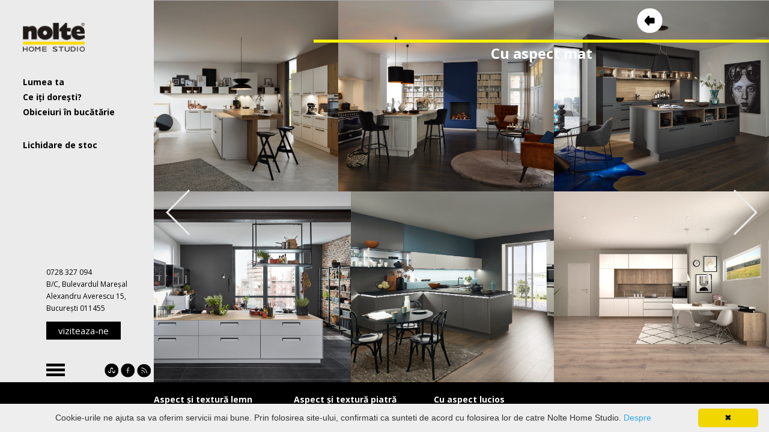

--- FILE ---
content_type: text/html; charset=UTF-8
request_url: https://www.noltehomestudio.ro/details/cu-aspect-mat/page/3/
body_size: 15207
content:
<!DOCTYPE html>
<html lang="en-US" class="no-js">
<head>

    <meta charset="UTF-8">
    <meta name="viewport" content="width=device-width, initial-scale=1">
    <link rel="profile" href="http://gmpg.org/xfn/11">
    
    <link href='https://fonts.googleapis.com/css?family=Open+Sans:200,400,700&subset=latin,latin-ext' rel='stylesheet'
          type='text/css'>
    <link href='https://www.noltehomestudio.ro/wp-content/themes/nolte/css/normalize.css' rel='stylesheet' type='text/css'/>
    <link href='https://www.noltehomestudio.ro/wp-content/themes/nolte/css/perfect-scrollbar.min.css' rel='stylesheet'
          type='text/css'/>
    <script> var admin_url = 'https://www.noltehomestudio.ro/wp-admin/admin-ajax.php'; </script>
    <script src="//ajax.googleapis.com/ajax/libs/jquery/2.0.0/jquery.min.js" type="text/javascript"></script>
    <script src="https://www.noltehomestudio.ro/wp-content/themes/nolte/js/general.js?v=2.1"></script>
    <script src="https://www.noltehomestudio.ro/wp-content/themes/nolte/js/perfect-scrollbar.jquery.min.js?v=2.0"></script>

    <script>
        <!--
        Facebook
        Pixel
        Code -->
            [removed]
        !function (f, b, e, v, n, t, s) {
            if (f.fbq) return;
            n = f.fbq = function () {
                n.callMethod ? n.callMethod.apply(n, arguments) : n.queue.push(arguments)
            };
            if (!f._fbq) f._fbq = n;
            n.push = n;
            n.loaded = !0;
            n.version = '2.0';
            n.queue = [];
            t = b.createElement(e);
            t.async = !0;
            t.src = v;
            s = b.getElementsByTagName(e)[0];
            s[removed].insertBefore(t, s)
        }(window, document, 'script',
            'https://connect.facebook.net/en_US/fbevents.js'
        );
        fbq('init', '602447058222212');
        fbq('track', 'PageView');
        [removed] <!-- End Facebook Pixel Code -->
    </script>
    <script>(function(html){html.className = html.className.replace(/\bno-js\b/,'js')})(document.documentElement);</script>
<meta name='robots' content='index, follow, max-image-preview:large, max-snippet:-1, max-video-preview:-1' />
	<style>img:is([sizes="auto" i], [sizes^="auto," i]) { contain-intrinsic-size: 3000px 1500px }</style>
	
	<!-- This site is optimized with the Yoast SEO plugin v25.7 - https://yoast.com/wordpress/plugins/seo/ -->
	<title>Cu aspect mat Archives - Page 3 of 11 - Nolte</title>
	<link rel="canonical" href="https://www.noltehomestudio.ro/details/cu-aspect-mat/page/3/" />
	<link rel="prev" href="https://www.noltehomestudio.ro/details/cu-aspect-mat/page/2/" />
	<link rel="next" href="https://www.noltehomestudio.ro/details/cu-aspect-mat/page/4/" />
	<meta property="og:locale" content="en_US" />
	<meta property="og:type" content="article" />
	<meta property="og:title" content="Cu aspect mat Archives - Page 3 of 11 - Nolte" />
	<meta property="og:url" content="https://www.noltehomestudio.ro/details/cu-aspect-mat/" />
	<meta property="og:site_name" content="Nolte" />
	<meta property="og:image" content="https://www.noltehomestudio.ro/wp-content/uploads/2016/05/Pg-22-23-configurație-bucătărie-preview-AP.jpg" />
	<meta property="og:image:width" content="736" />
	<meta property="og:image:height" content="491" />
	<meta property="og:image:type" content="image/jpeg" />
	<meta name="twitter:card" content="summary_large_image" />
	<script type="application/ld+json" class="yoast-schema-graph">{"@context":"https://schema.org","@graph":[{"@type":"CollectionPage","@id":"https://www.noltehomestudio.ro/details/cu-aspect-mat/","url":"https://www.noltehomestudio.ro/details/cu-aspect-mat/page/3/","name":"Cu aspect mat Archives - Page 3 of 11 - Nolte","isPartOf":{"@id":"https://www.noltehomestudio.ro/#website"},"primaryImageOfPage":{"@id":"https://www.noltehomestudio.ro/details/cu-aspect-mat/page/3/#primaryimage"},"image":{"@id":"https://www.noltehomestudio.ro/details/cu-aspect-mat/page/3/#primaryimage"},"thumbnailUrl":"https://www.noltehomestudio.ro/wp-content/uploads/NK27785_Flair___WeiSZ_I_Vulkaneiche___Manhattan___Vulkaneiche.jpg","breadcrumb":{"@id":"https://www.noltehomestudio.ro/details/cu-aspect-mat/page/3/#breadcrumb"},"inLanguage":"en-US"},{"@type":"ImageObject","inLanguage":"en-US","@id":"https://www.noltehomestudio.ro/details/cu-aspect-mat/page/3/#primaryimage","url":"https://www.noltehomestudio.ro/wp-content/uploads/NK27785_Flair___WeiSZ_I_Vulkaneiche___Manhattan___Vulkaneiche.jpg","contentUrl":"https://www.noltehomestudio.ro/wp-content/uploads/NK27785_Flair___WeiSZ_I_Vulkaneiche___Manhattan___Vulkaneiche.jpg","width":1620,"height":1080},{"@type":"BreadcrumbList","@id":"https://www.noltehomestudio.ro/details/cu-aspect-mat/page/3/#breadcrumb","itemListElement":[{"@type":"ListItem","position":1,"name":"Home","item":"https://www.noltehomestudio.ro/"},{"@type":"ListItem","position":2,"name":"Fronturi","item":"https://www.noltehomestudio.ro/details/fronturi/"},{"@type":"ListItem","position":3,"name":"Cu aspect mat"}]},{"@type":"WebSite","@id":"https://www.noltehomestudio.ro/#website","url":"https://www.noltehomestudio.ro/","name":"Nolte","description":"","potentialAction":[{"@type":"SearchAction","target":{"@type":"EntryPoint","urlTemplate":"https://www.noltehomestudio.ro/?s={search_term_string}"},"query-input":{"@type":"PropertyValueSpecification","valueRequired":true,"valueName":"search_term_string"}}],"inLanguage":"en-US"}]}</script>
	<!-- / Yoast SEO plugin. -->


<link rel='dns-prefetch' href='//fonts.googleapis.com' />
<link rel="alternate" type="application/rss+xml" title="Nolte &raquo; Feed" href="https://www.noltehomestudio.ro/feed/" />
<link rel="alternate" type="application/rss+xml" title="Nolte &raquo; Comments Feed" href="https://www.noltehomestudio.ro/comments/feed/" />
<link rel="alternate" type="application/rss+xml" title="Nolte &raquo; Cu aspect mat Detail Feed" href="https://www.noltehomestudio.ro/details/cu-aspect-mat/feed/" />
<script type="text/javascript">
/* <![CDATA[ */
window._wpemojiSettings = {"baseUrl":"https:\/\/s.w.org\/images\/core\/emoji\/16.0.1\/72x72\/","ext":".png","svgUrl":"https:\/\/s.w.org\/images\/core\/emoji\/16.0.1\/svg\/","svgExt":".svg","source":{"concatemoji":"https:\/\/www.noltehomestudio.ro\/wp-includes\/js\/wp-emoji-release.min.js?ver=6.8.3"}};
/*! This file is auto-generated */
!function(s,n){var o,i,e;function c(e){try{var t={supportTests:e,timestamp:(new Date).valueOf()};sessionStorage.setItem(o,JSON.stringify(t))}catch(e){}}function p(e,t,n){e.clearRect(0,0,e.canvas.width,e.canvas.height),e.fillText(t,0,0);var t=new Uint32Array(e.getImageData(0,0,e.canvas.width,e.canvas.height).data),a=(e.clearRect(0,0,e.canvas.width,e.canvas.height),e.fillText(n,0,0),new Uint32Array(e.getImageData(0,0,e.canvas.width,e.canvas.height).data));return t.every(function(e,t){return e===a[t]})}function u(e,t){e.clearRect(0,0,e.canvas.width,e.canvas.height),e.fillText(t,0,0);for(var n=e.getImageData(16,16,1,1),a=0;a<n.data.length;a++)if(0!==n.data[a])return!1;return!0}function f(e,t,n,a){switch(t){case"flag":return n(e,"\ud83c\udff3\ufe0f\u200d\u26a7\ufe0f","\ud83c\udff3\ufe0f\u200b\u26a7\ufe0f")?!1:!n(e,"\ud83c\udde8\ud83c\uddf6","\ud83c\udde8\u200b\ud83c\uddf6")&&!n(e,"\ud83c\udff4\udb40\udc67\udb40\udc62\udb40\udc65\udb40\udc6e\udb40\udc67\udb40\udc7f","\ud83c\udff4\u200b\udb40\udc67\u200b\udb40\udc62\u200b\udb40\udc65\u200b\udb40\udc6e\u200b\udb40\udc67\u200b\udb40\udc7f");case"emoji":return!a(e,"\ud83e\udedf")}return!1}function g(e,t,n,a){var r="undefined"!=typeof WorkerGlobalScope&&self instanceof WorkerGlobalScope?new OffscreenCanvas(300,150):s.createElement("canvas"),o=r.getContext("2d",{willReadFrequently:!0}),i=(o.textBaseline="top",o.font="600 32px Arial",{});return e.forEach(function(e){i[e]=t(o,e,n,a)}),i}function t(e){var t=s.createElement("script");t.src=e,t.defer=!0,s.head.appendChild(t)}"undefined"!=typeof Promise&&(o="wpEmojiSettingsSupports",i=["flag","emoji"],n.supports={everything:!0,everythingExceptFlag:!0},e=new Promise(function(e){s.addEventListener("DOMContentLoaded",e,{once:!0})}),new Promise(function(t){var n=function(){try{var e=JSON.parse(sessionStorage.getItem(o));if("object"==typeof e&&"number"==typeof e.timestamp&&(new Date).valueOf()<e.timestamp+604800&&"object"==typeof e.supportTests)return e.supportTests}catch(e){}return null}();if(!n){if("undefined"!=typeof Worker&&"undefined"!=typeof OffscreenCanvas&&"undefined"!=typeof URL&&URL.createObjectURL&&"undefined"!=typeof Blob)try{var e="postMessage("+g.toString()+"("+[JSON.stringify(i),f.toString(),p.toString(),u.toString()].join(",")+"));",a=new Blob([e],{type:"text/javascript"}),r=new Worker(URL.createObjectURL(a),{name:"wpTestEmojiSupports"});return void(r.onmessage=function(e){c(n=e.data),r.terminate(),t(n)})}catch(e){}c(n=g(i,f,p,u))}t(n)}).then(function(e){for(var t in e)n.supports[t]=e[t],n.supports.everything=n.supports.everything&&n.supports[t],"flag"!==t&&(n.supports.everythingExceptFlag=n.supports.everythingExceptFlag&&n.supports[t]);n.supports.everythingExceptFlag=n.supports.everythingExceptFlag&&!n.supports.flag,n.DOMReady=!1,n.readyCallback=function(){n.DOMReady=!0}}).then(function(){return e}).then(function(){var e;n.supports.everything||(n.readyCallback(),(e=n.source||{}).concatemoji?t(e.concatemoji):e.wpemoji&&e.twemoji&&(t(e.twemoji),t(e.wpemoji)))}))}((window,document),window._wpemojiSettings);
/* ]]> */
</script>
<style id='wp-emoji-styles-inline-css' type='text/css'>

	img.wp-smiley, img.emoji {
		display: inline !important;
		border: none !important;
		box-shadow: none !important;
		height: 1em !important;
		width: 1em !important;
		margin: 0 0.07em !important;
		vertical-align: -0.1em !important;
		background: none !important;
		padding: 0 !important;
	}
</style>
<link rel='stylesheet' id='wp-block-library-css' href='https://www.noltehomestudio.ro/wp-includes/css/dist/block-library/style.min.css?ver=6.8.3' type='text/css' media='all' />
<style id='classic-theme-styles-inline-css' type='text/css'>
/*! This file is auto-generated */
.wp-block-button__link{color:#fff;background-color:#32373c;border-radius:9999px;box-shadow:none;text-decoration:none;padding:calc(.667em + 2px) calc(1.333em + 2px);font-size:1.125em}.wp-block-file__button{background:#32373c;color:#fff;text-decoration:none}
</style>
<style id='global-styles-inline-css' type='text/css'>
:root{--wp--preset--aspect-ratio--square: 1;--wp--preset--aspect-ratio--4-3: 4/3;--wp--preset--aspect-ratio--3-4: 3/4;--wp--preset--aspect-ratio--3-2: 3/2;--wp--preset--aspect-ratio--2-3: 2/3;--wp--preset--aspect-ratio--16-9: 16/9;--wp--preset--aspect-ratio--9-16: 9/16;--wp--preset--color--black: #000000;--wp--preset--color--cyan-bluish-gray: #abb8c3;--wp--preset--color--white: #ffffff;--wp--preset--color--pale-pink: #f78da7;--wp--preset--color--vivid-red: #cf2e2e;--wp--preset--color--luminous-vivid-orange: #ff6900;--wp--preset--color--luminous-vivid-amber: #fcb900;--wp--preset--color--light-green-cyan: #7bdcb5;--wp--preset--color--vivid-green-cyan: #00d084;--wp--preset--color--pale-cyan-blue: #8ed1fc;--wp--preset--color--vivid-cyan-blue: #0693e3;--wp--preset--color--vivid-purple: #9b51e0;--wp--preset--gradient--vivid-cyan-blue-to-vivid-purple: linear-gradient(135deg,rgba(6,147,227,1) 0%,rgb(155,81,224) 100%);--wp--preset--gradient--light-green-cyan-to-vivid-green-cyan: linear-gradient(135deg,rgb(122,220,180) 0%,rgb(0,208,130) 100%);--wp--preset--gradient--luminous-vivid-amber-to-luminous-vivid-orange: linear-gradient(135deg,rgba(252,185,0,1) 0%,rgba(255,105,0,1) 100%);--wp--preset--gradient--luminous-vivid-orange-to-vivid-red: linear-gradient(135deg,rgba(255,105,0,1) 0%,rgb(207,46,46) 100%);--wp--preset--gradient--very-light-gray-to-cyan-bluish-gray: linear-gradient(135deg,rgb(238,238,238) 0%,rgb(169,184,195) 100%);--wp--preset--gradient--cool-to-warm-spectrum: linear-gradient(135deg,rgb(74,234,220) 0%,rgb(151,120,209) 20%,rgb(207,42,186) 40%,rgb(238,44,130) 60%,rgb(251,105,98) 80%,rgb(254,248,76) 100%);--wp--preset--gradient--blush-light-purple: linear-gradient(135deg,rgb(255,206,236) 0%,rgb(152,150,240) 100%);--wp--preset--gradient--blush-bordeaux: linear-gradient(135deg,rgb(254,205,165) 0%,rgb(254,45,45) 50%,rgb(107,0,62) 100%);--wp--preset--gradient--luminous-dusk: linear-gradient(135deg,rgb(255,203,112) 0%,rgb(199,81,192) 50%,rgb(65,88,208) 100%);--wp--preset--gradient--pale-ocean: linear-gradient(135deg,rgb(255,245,203) 0%,rgb(182,227,212) 50%,rgb(51,167,181) 100%);--wp--preset--gradient--electric-grass: linear-gradient(135deg,rgb(202,248,128) 0%,rgb(113,206,126) 100%);--wp--preset--gradient--midnight: linear-gradient(135deg,rgb(2,3,129) 0%,rgb(40,116,252) 100%);--wp--preset--font-size--small: 13px;--wp--preset--font-size--medium: 20px;--wp--preset--font-size--large: 36px;--wp--preset--font-size--x-large: 42px;--wp--preset--spacing--20: 0.44rem;--wp--preset--spacing--30: 0.67rem;--wp--preset--spacing--40: 1rem;--wp--preset--spacing--50: 1.5rem;--wp--preset--spacing--60: 2.25rem;--wp--preset--spacing--70: 3.38rem;--wp--preset--spacing--80: 5.06rem;--wp--preset--shadow--natural: 6px 6px 9px rgba(0, 0, 0, 0.2);--wp--preset--shadow--deep: 12px 12px 50px rgba(0, 0, 0, 0.4);--wp--preset--shadow--sharp: 6px 6px 0px rgba(0, 0, 0, 0.2);--wp--preset--shadow--outlined: 6px 6px 0px -3px rgba(255, 255, 255, 1), 6px 6px rgba(0, 0, 0, 1);--wp--preset--shadow--crisp: 6px 6px 0px rgba(0, 0, 0, 1);}:where(.is-layout-flex){gap: 0.5em;}:where(.is-layout-grid){gap: 0.5em;}body .is-layout-flex{display: flex;}.is-layout-flex{flex-wrap: wrap;align-items: center;}.is-layout-flex > :is(*, div){margin: 0;}body .is-layout-grid{display: grid;}.is-layout-grid > :is(*, div){margin: 0;}:where(.wp-block-columns.is-layout-flex){gap: 2em;}:where(.wp-block-columns.is-layout-grid){gap: 2em;}:where(.wp-block-post-template.is-layout-flex){gap: 1.25em;}:where(.wp-block-post-template.is-layout-grid){gap: 1.25em;}.has-black-color{color: var(--wp--preset--color--black) !important;}.has-cyan-bluish-gray-color{color: var(--wp--preset--color--cyan-bluish-gray) !important;}.has-white-color{color: var(--wp--preset--color--white) !important;}.has-pale-pink-color{color: var(--wp--preset--color--pale-pink) !important;}.has-vivid-red-color{color: var(--wp--preset--color--vivid-red) !important;}.has-luminous-vivid-orange-color{color: var(--wp--preset--color--luminous-vivid-orange) !important;}.has-luminous-vivid-amber-color{color: var(--wp--preset--color--luminous-vivid-amber) !important;}.has-light-green-cyan-color{color: var(--wp--preset--color--light-green-cyan) !important;}.has-vivid-green-cyan-color{color: var(--wp--preset--color--vivid-green-cyan) !important;}.has-pale-cyan-blue-color{color: var(--wp--preset--color--pale-cyan-blue) !important;}.has-vivid-cyan-blue-color{color: var(--wp--preset--color--vivid-cyan-blue) !important;}.has-vivid-purple-color{color: var(--wp--preset--color--vivid-purple) !important;}.has-black-background-color{background-color: var(--wp--preset--color--black) !important;}.has-cyan-bluish-gray-background-color{background-color: var(--wp--preset--color--cyan-bluish-gray) !important;}.has-white-background-color{background-color: var(--wp--preset--color--white) !important;}.has-pale-pink-background-color{background-color: var(--wp--preset--color--pale-pink) !important;}.has-vivid-red-background-color{background-color: var(--wp--preset--color--vivid-red) !important;}.has-luminous-vivid-orange-background-color{background-color: var(--wp--preset--color--luminous-vivid-orange) !important;}.has-luminous-vivid-amber-background-color{background-color: var(--wp--preset--color--luminous-vivid-amber) !important;}.has-light-green-cyan-background-color{background-color: var(--wp--preset--color--light-green-cyan) !important;}.has-vivid-green-cyan-background-color{background-color: var(--wp--preset--color--vivid-green-cyan) !important;}.has-pale-cyan-blue-background-color{background-color: var(--wp--preset--color--pale-cyan-blue) !important;}.has-vivid-cyan-blue-background-color{background-color: var(--wp--preset--color--vivid-cyan-blue) !important;}.has-vivid-purple-background-color{background-color: var(--wp--preset--color--vivid-purple) !important;}.has-black-border-color{border-color: var(--wp--preset--color--black) !important;}.has-cyan-bluish-gray-border-color{border-color: var(--wp--preset--color--cyan-bluish-gray) !important;}.has-white-border-color{border-color: var(--wp--preset--color--white) !important;}.has-pale-pink-border-color{border-color: var(--wp--preset--color--pale-pink) !important;}.has-vivid-red-border-color{border-color: var(--wp--preset--color--vivid-red) !important;}.has-luminous-vivid-orange-border-color{border-color: var(--wp--preset--color--luminous-vivid-orange) !important;}.has-luminous-vivid-amber-border-color{border-color: var(--wp--preset--color--luminous-vivid-amber) !important;}.has-light-green-cyan-border-color{border-color: var(--wp--preset--color--light-green-cyan) !important;}.has-vivid-green-cyan-border-color{border-color: var(--wp--preset--color--vivid-green-cyan) !important;}.has-pale-cyan-blue-border-color{border-color: var(--wp--preset--color--pale-cyan-blue) !important;}.has-vivid-cyan-blue-border-color{border-color: var(--wp--preset--color--vivid-cyan-blue) !important;}.has-vivid-purple-border-color{border-color: var(--wp--preset--color--vivid-purple) !important;}.has-vivid-cyan-blue-to-vivid-purple-gradient-background{background: var(--wp--preset--gradient--vivid-cyan-blue-to-vivid-purple) !important;}.has-light-green-cyan-to-vivid-green-cyan-gradient-background{background: var(--wp--preset--gradient--light-green-cyan-to-vivid-green-cyan) !important;}.has-luminous-vivid-amber-to-luminous-vivid-orange-gradient-background{background: var(--wp--preset--gradient--luminous-vivid-amber-to-luminous-vivid-orange) !important;}.has-luminous-vivid-orange-to-vivid-red-gradient-background{background: var(--wp--preset--gradient--luminous-vivid-orange-to-vivid-red) !important;}.has-very-light-gray-to-cyan-bluish-gray-gradient-background{background: var(--wp--preset--gradient--very-light-gray-to-cyan-bluish-gray) !important;}.has-cool-to-warm-spectrum-gradient-background{background: var(--wp--preset--gradient--cool-to-warm-spectrum) !important;}.has-blush-light-purple-gradient-background{background: var(--wp--preset--gradient--blush-light-purple) !important;}.has-blush-bordeaux-gradient-background{background: var(--wp--preset--gradient--blush-bordeaux) !important;}.has-luminous-dusk-gradient-background{background: var(--wp--preset--gradient--luminous-dusk) !important;}.has-pale-ocean-gradient-background{background: var(--wp--preset--gradient--pale-ocean) !important;}.has-electric-grass-gradient-background{background: var(--wp--preset--gradient--electric-grass) !important;}.has-midnight-gradient-background{background: var(--wp--preset--gradient--midnight) !important;}.has-small-font-size{font-size: var(--wp--preset--font-size--small) !important;}.has-medium-font-size{font-size: var(--wp--preset--font-size--medium) !important;}.has-large-font-size{font-size: var(--wp--preset--font-size--large) !important;}.has-x-large-font-size{font-size: var(--wp--preset--font-size--x-large) !important;}
:where(.wp-block-post-template.is-layout-flex){gap: 1.25em;}:where(.wp-block-post-template.is-layout-grid){gap: 1.25em;}
:where(.wp-block-columns.is-layout-flex){gap: 2em;}:where(.wp-block-columns.is-layout-grid){gap: 2em;}
:root :where(.wp-block-pullquote){font-size: 1.5em;line-height: 1.6;}
</style>
<link rel='stylesheet' id='contact-form-7-css' href='https://www.noltehomestudio.ro/wp-content/plugins/contact-form-7/includes/css/styles.css?ver=6.1.1' type='text/css' media='all' />
<link rel='stylesheet' id='nolte-fonts-css' href='https://fonts.googleapis.com/css?family=Merriweather%3A400%2C700%2C900%2C400italic%2C700italic%2C900italic%7CMontserrat%3A400%2C700%7CInconsolata%3A400&#038;subset=latin%2Clatin-ext' type='text/css' media='all' />
<link rel='stylesheet' id='genericons-css' href='https://www.noltehomestudio.ro/wp-content/themes/nolte/genericons/genericons.css?ver=3.4.1' type='text/css' media='all' />
<link rel='stylesheet' id='nolte-style-css' href='https://www.noltehomestudio.ro/wp-content/themes/nolte/style.css?v=1.1&#038;ver=6.8.3' type='text/css' media='all' />
<!--[if lt IE 10]>
<link rel='stylesheet' id='nolte-ie-css' href='https://www.noltehomestudio.ro/wp-content/themes/nolte/css/ie.css?ver=20160412' type='text/css' media='all' />
<![endif]-->
<!--[if lt IE 9]>
<link rel='stylesheet' id='nolte-ie8-css' href='https://www.noltehomestudio.ro/wp-content/themes/nolte/css/ie8.css?ver=20160412' type='text/css' media='all' />
<![endif]-->
<!--[if lt IE 8]>
<link rel='stylesheet' id='nolte-ie7-css' href='https://www.noltehomestudio.ro/wp-content/themes/nolte/css/ie7.css?ver=20160412' type='text/css' media='all' />
<![endif]-->
<link rel='stylesheet' id='easy-image-gallery-css' href='https://www.noltehomestudio.ro/wp-content/plugins/easy-image-gallery/includes/css/easy-image-gallery.css?ver=1.2' type='text/css' media='screen' />
<link rel='stylesheet' id='pretty-photo-css' href='https://www.noltehomestudio.ro/wp-content/plugins/easy-image-gallery/includes/lib/prettyphoto/prettyPhoto.css?ver=1.2' type='text/css' media='screen' />
<!--[if lt IE 9]>
<script type="text/javascript" src="https://www.noltehomestudio.ro/wp-content/themes/nolte/js/html5.js?ver=3.7.3" id="nolte-html5-js"></script>
<![endif]-->
<script type="text/javascript" src="https://www.noltehomestudio.ro/wp-includes/js/jquery/jquery.min.js?ver=3.7.1" id="jquery-core-js"></script>
<script type="text/javascript" src="https://www.noltehomestudio.ro/wp-includes/js/jquery/jquery-migrate.min.js?ver=3.4.1" id="jquery-migrate-js"></script>
<link rel="https://api.w.org/" href="https://www.noltehomestudio.ro/wp-json/" /><link rel="EditURI" type="application/rsd+xml" title="RSD" href="https://www.noltehomestudio.ro/xmlrpc.php?rsd" />
<!-- Google Tag Manager -->
<script>(function(w,d,s,l,i){w[l]=w[l]||[];w[l].push({'gtm.start':
new Date().getTime(),event:'gtm.js'});var f=d.getElementsByTagName(s)[0],
j=d.createElement(s),dl=l!='dataLayer'?'&l='+l:'';j.async=true;j.src=
'https://www.googletagmanager.com/gtm.js?id='+i+dl;f.parentNode.insertBefore(j,f);
})(window,document,'script','dataLayer','GTM-NVZ8TZM');</script>
<!-- End Google Tag Manager -->
		<style type="text/css">.recentcomments a{display:inline !important;padding:0 !important;margin:0 !important;}</style>
</head>

<body class="archive paged tax-details term-cu-aspect-mat term-37 paged-3 wp-theme-nolte group-blog hfeed">
<div id="page" class="site clearfix">

    <div id="site-header-menu" class="site-header-menu black">
    <a class="logo" href="https://www.noltehomestudio.ro"><img src="https://www.noltehomestudio.ro/wp-content/themes/nolte/images/logo.png" alt="" /></a>
			<nav id="site-navigation" class="main-navigation" role="navigation" aria-label="Primary Menu">
			<div class="menu-lifestyle-container"><ul id="menu-lifestyle" class="primary-menu"><li id="menu-item-31" class="menu-item menu-item-type-taxonomy menu-item-object-categories menu-item-has-children menu-item-31"><a href="https://www.noltehomestudio.ro/categories/lumea-ta/">Lumea ta</a>
<ul class="sub-menu">
	<li id="menu-item-56" class="menu-item menu-item-type-taxonomy menu-item-object-categories menu-item-56"><a href="https://www.noltehomestudio.ro/categories/bucatarii-open-space/">Bucătărie open space</a></li>
	<li id="menu-item-58" class="menu-item menu-item-type-taxonomy menu-item-object-categories menu-item-58"><a href="https://www.noltehomestudio.ro/categories/spatiu-inchis/">Spațiu închis</a></li>
	<li id="menu-item-55" class="menu-item menu-item-type-taxonomy menu-item-object-categories menu-item-55"><a href="https://www.noltehomestudio.ro/categories/amenajare-moderna/">Amenajare modernă</a></li>
	<li id="menu-item-59" class="menu-item menu-item-type-taxonomy menu-item-object-categories menu-item-59"><a href="https://www.noltehomestudio.ro/categories/stil-clasic-in-bucatarie/">Stil clasic în bucătărie</a></li>
	<li id="menu-item-57" class="menu-item menu-item-type-taxonomy menu-item-object-categories menu-item-57"><a href="https://www.noltehomestudio.ro/categories/locuinta-studio/">Locuință studio</a></li>
</ul>
</li>
<li id="menu-item-29" class="menu-item menu-item-type-taxonomy menu-item-object-categories menu-item-has-children menu-item-29"><a href="https://www.noltehomestudio.ro/categories/ce-iti-doresti/">Ce iți dorești?</a>
<ul class="sub-menu">
	<li id="menu-item-54" class="menu-item menu-item-type-taxonomy menu-item-object-categories menu-item-54"><a href="https://www.noltehomestudio.ro/categories/oaza-de-relaxare/">O oază de relaxare</a></li>
	<li id="menu-item-50" class="menu-item menu-item-type-taxonomy menu-item-object-categories menu-item-50"><a href="https://www.noltehomestudio.ro/categories/armonia-spatiului-de-familie/">Armonia spațiului de familie</a></li>
	<li id="menu-item-53" class="menu-item menu-item-type-taxonomy menu-item-object-categories menu-item-53"><a href="https://www.noltehomestudio.ro/categories/mai-mult-decat-spatiu-de-gatit/">Mai mult decât spațiu de gătit</a></li>
	<li id="menu-item-52" class="menu-item menu-item-type-taxonomy menu-item-object-categories menu-item-52"><a href="https://www.noltehomestudio.ro/categories/libertate-in-design/">Libertate în design</a></li>
	<li id="menu-item-51" class="menu-item menu-item-type-taxonomy menu-item-object-categories menu-item-51"><a href="https://www.noltehomestudio.ro/categories/investitia-care-merita/">Investiția care merită</a></li>
</ul>
</li>
<li id="menu-item-34" class="menu-item menu-item-type-taxonomy menu-item-object-categories menu-item-has-children menu-item-34"><a href="https://www.noltehomestudio.ro/categories/obiceiuri-in-bucatarie/">Obiceiuri în bucătărie</a>
<ul class="sub-menu">
	<li id="menu-item-61" class="menu-item menu-item-type-taxonomy menu-item-object-categories menu-item-61"><a href="https://www.noltehomestudio.ro/categories/mic-dejun-rapid/">Mic dejun rapid</a></li>
	<li id="menu-item-63" class="menu-item menu-item-type-taxonomy menu-item-object-categories menu-item-63"><a href="https://www.noltehomestudio.ro/categories/prieteni-in-weekend/">Prieteni în weekend</a></li>
	<li id="menu-item-64" class="menu-item menu-item-type-taxonomy menu-item-object-categories menu-item-64"><a href="https://www.noltehomestudio.ro/categories/timp-pentru-mine/">Timp pentru mine</a></li>
	<li id="menu-item-60" class="menu-item menu-item-type-taxonomy menu-item-object-categories menu-item-60"><a href="https://www.noltehomestudio.ro/categories/cina-mereu-acasa/">Cina mereu acasă</a></li>
	<li id="menu-item-62" class="menu-item menu-item-type-taxonomy menu-item-object-categories menu-item-62"><a href="https://www.noltehomestudio.ro/categories/povesti-de-familie/">Povești de familie</a></li>
</ul>
</li>
<li id="menu-item-213" class="menu-item menu-item-type-taxonomy menu-item-object-categories menu-item-213"><a href="https://www.noltehomestudio.ro/categories/lichidare-de-stoc/">Lichidare de stoc</a></li>
</ul></div>		</nav><!-- .main-navigation -->
	    
    <div class="footer">
        <p>0728 327 094<br/>B/C, Bulevardul Mareșal Alexandru Averescu 15,<br /> București 011455</p>
                <a class="button" href="https://www.noltehomestudio.ro/showroom/">viziteaza-ne</a>
                <div class="buttons clearfix">
            <div class="otherMenuButton "></div>
            <div class="social clearfix">
                <a href="" target="_blank" class="icoS"></a>
                <a href="https://www.facebook.com/Nolte-Home-Studio-Romania-504117116296766/" target="_blank" class="icoFB"></a>
                <a href="https://www.noltehomestudio.ro/feed/" target="_blank" class="icoRSS"></a>
            </div>
        </div>
    </div>
    <div class="detailsBlack"></div>
</div><!-- .site-header-menu -->

<div class="otherMenu ">
	<div class="menu-classic-menu-container"><ul id="menu-classic-menu" class="classic-menu"><li id="menu-item-157" class="menu-item menu-item-type-post_type menu-item-object-page menu-item-157"><a href="https://www.noltehomestudio.ro/nolte/">Despre Nolte</a></li>
<li id="menu-item-158" class="menu-item menu-item-type-taxonomy menu-item-object-category menu-item-158"><a href="https://www.noltehomestudio.ro/category/inspiratie/">Inspiratie</a></li>
<li id="menu-item-156" class="menu-item menu-item-type-post_type menu-item-object-page menu-item-156"><a href="https://www.noltehomestudio.ro/showroom/">Showroom</a></li>
<li id="menu-item-198" class="menu-item menu-item-type-custom menu-item-object-custom menu-item-198"><a href="/team/">Echipa</a></li>
</ul></div> </div>					

	<div id="primary" class="content-area category">
        <div class="rightTop">
    <a href="#" class="backButton"></a>
    <form style="width: 80%;" role="search" method="get" class="search-form" action="https://www.noltehomestudio.ro/">
        <input type="search" class="search-field" placeholder="" value="" name="s" />
    	<button type="submit" class="search-submit"></button>
    </form>
</div>
        
        <div class="products clearfix">
            <h1>Cu aspect mat</h1>
            <div class="rows">
                                <div class="row clearfix">
                                                <div class="area1 active" style="background-image: url('https://www.noltehomestudio.ro/wp-content/uploads/NK27785_Flair___WeiSZ_I_Vulkaneiche___Manhattan___Vulkaneiche.jpg');">
                                <div class="hover"><span>Flair White Soft Mat</span></div>
                                <div class="previews">
                                    <div class="preview">
                                        <div class="close">X</div>
                                        <div class="image" style="background-image: url('https://www.noltehomestudio.ro/wp-content/uploads/NK27785_Flair___WeiSZ_I_Vulkaneiche___Manhattan___Vulkaneiche.jpg');"><span class="left"></span><span class="right"></span></div>
                                        <div class="text"><h2>Flair White Soft Mat</h2><p><span style="font-weight: 400;">O bucătărie cu fler te face să te simți cu adevărat acasă. Aceasta este bucătăria FLAIR WHITE SOFT MAT cu finisaje alb mat </span><span style="font-weight: 400;">și canturi cu aspect de stejar cu nodur</span><span style="font-weight: 400;">i</span><span style="font-weight: 400;">, din colecția FLAIR, alături de finisajele cu aspect de lemn, din colecția accesibilă MANHATTAN. Un exemplu de potrivire perfectă și o bucătărie unde totul merge bine împreună.</span></p><a href="https://www.noltehomestudio.ro/kitchen/flair-white-soft-mat/" class="button">Afla mai mult</a></div>
                                    </div>
                                                                                <div class="preview">
                                                <div class="close">X</div>
                                                <div class="image" style="background-image: url('https://www.noltehomestudio.ro/wp-content/uploads/Armonie-in-perfectiune.jpg');"><span class="left"></span><span class="right"></span></div>
                                                <div class="text"><h2>Flair White Soft Mat</h2><h3>Armonie în perfecțiune</h3><p>Fronturile FLAIR WHITE SOFT MAT cu canturi și mânere cu aspect de lemn dau acestei bucătări un sentiment de armonie. Culorile și texturile naturale se combină și creează un întreg, care se reflectă în diferite părți ale bucătăriei. Aspectul de stejar vulcanic al fronturilor MANHATTAN VOLCANIC OAK, de pe uși, de pe blatul de lucru și din placarea la perete, se asortează perfect cu rafturile deschise tip casetă, mânerele și canturile în aceeași culoare de pe fronturile FLAIR WHITE SOFT MAT pentru a crea un aspect de armonie încântătoare.</p><a href="https://www.noltehomestudio.ro/kitchen/flair-white-soft-mat/" class="button">Afla mai mult</a> <div class="favorite " id="favorite1532">&nbsp;</div></div>
                                            </div>
                                                                                        <div class="preview">
                                                <div class="close">X</div>
                                                <div class="image" style="background-image: url('https://www.noltehomestudio.ro/wp-content/uploads/Insesizabil-din-exterior-cuceritor-din-interior.jpg');"><span class="left"></span><span class="right"></span></div>
                                                <div class="text"><h2>Flair White Soft Mat</h2><h3>Insesizabil din exterior, cuceritor din interior</h3><p>Aspectul de stejar vulcanic este recreat și în interiorul mobilierului și devine vizibil odată ce ușile mobilierului se deschid. Acesta este avantajul culorii Volcanic Oak cu care putem crea unitate totală în mobilierul de bucătărie, de la carcasă și fronturi, la blat și plinte, inclusiv placare la perete și laterală. O plăcere de fiecare dată când deschizi dulapul.</p><a href="https://www.noltehomestudio.ro/kitchen/flair-white-soft-mat/" class="button">Afla mai mult</a> <div class="favorite " id="favorite1532">&nbsp;</div></div>
                                            </div>
                                                                                        <div class="preview">
                                                <div class="close">X</div>
                                                <div class="image" style="background-image: url('https://www.noltehomestudio.ro/wp-content/uploads/Insesizabil-din-exterior-cuceritor-din-interior.jpg');"><span class="left"></span><span class="right"></span></div>
                                                <div class="text"><h2>Flair White Soft Mat</h2><h3>Insesizabil din exterior, cuceritor din interior</h3><p>Aspectul de stejar vulcanic este recreat și în interiorul mobilierului și devine vizibil odată ce ușile mobilierului se deschid. Acesta este avantajul culorii Volcanic Oak cu care putem crea unitate totală în mobilierul de bucătărie, de la carcasă și fronturi, la blat și plinte, inclusiv placare la perete și laterală. O plăcere de fiecare dată când deschizi dulapul.</p><a href="https://www.noltehomestudio.ro/kitchen/flair-white-soft-mat/" class="button">Afla mai mult</a> <div class="favorite " id="favorite1532">&nbsp;</div></div>
                                            </div>
                                                                                        <div class="preview">
                                                <div class="close">X</div>
                                                <div class="image" style="background-image: url('https://www.noltehomestudio.ro/wp-content/uploads/Mai-mult-decat-un-spatiu-de-gatit.jpg');"><span class="left"></span><span class="right"></span></div>
                                                <div class="text"><h2>Flair White Soft Mat</h2><h3>Mai mult decât un spațiu de gătit</h3><p>Cuptorul este integrat în mobilier la semi-înălțime. Plita de gătit și chiuveta sunt încorporate în blat, într-o unitate de bază, așezată la perete, cu rol funcțional. Insula de bucătărie integrează inteligent spații de depozitare laterale, are locuri de bar și oferă libertate de mișcare pentru cină, socializare sau lucru de acasă. Un singur spațiu pentru mai multe activități în bucătărie!</p><a href="https://www.noltehomestudio.ro/kitchen/flair-white-soft-mat/" class="button">Afla mai mult</a> <div class="favorite " id="favorite1532">&nbsp;</div></div>
                                            </div>
                                                                                        <div class="preview">
                                                <div class="close">X</div>
                                                <div class="image" style="background-image: url('https://www.noltehomestudio.ro/wp-content/uploads/Inovatie-estetica.png');"><span class="left"></span><span class="right"></span></div>
                                                <div class="text"><h2>Flair White Soft Mat</h2><h3>Inovație estetică</h3><p>Pentru a optimiza spațiul de depozitare, în bucătăria FLAIR WHITE SOFT MAT au fost folosite sertarul tip cămară pe partea laterală a mobilierului, precum și ușa tip clapetă cu blat suport care se ascunde în mobilier. O inovație foarte practică și, în același timp, estetică, ideală dacă vrei să ții robotul de bucătărie gata de lucru, dar ascuns privirilor.</p><a href="https://www.noltehomestudio.ro/kitchen/flair-white-soft-mat/" class="button">Afla mai mult</a> <div class="favorite " id="favorite1532">&nbsp;</div></div>
                                            </div>
                                                                            </div>
                            </div>
                                                <div class="area2 active" style="background-image: url('https://www.noltehomestudio.ro/wp-content/uploads/NK27815_Porto___WeiSZ_softmatt.jpg');">
                                <div class="hover"><span>Porto White Soft Mat</span></div>
                                <div class="previews">
                                    <div class="preview">
                                        <div class="close">X</div>
                                        <div class="image" style="background-image: url('https://www.noltehomestudio.ro/wp-content/uploads/NK27815_Porto___WeiSZ_softmatt.jpg');"><span class="left"></span><span class="right"></span></div>
                                        <div class="text"><h2>Porto White Soft Mat</h2><p><span style="font-weight: 400;">Dacă termenul „stil rustic” vă duce cu gândul la bucătăria de vară de la țară, iată câteva detalii în tendințe pe care bucătăria Porto White Soft Mat le oferă: finisaje frezate, în alb mat, vitrinele din sticlă de înaltă calitate și cornișele asortate. Toate creează un stil rustic modern.</span></p><a href="https://www.noltehomestudio.ro/kitchen/porto-white-soft-mat/" class="button">Afla mai mult</a></div>
                                    </div>
                                                                                <div class="preview">
                                                <div class="close">X</div>
                                                <div class="image" style="background-image: url('https://www.noltehomestudio.ro/wp-content/uploads/Fronturi-clasice.-Stil-rustic-modern.jpg');"><span class="left"></span><span class="right"></span></div>
                                                <div class="text"><h2>Porto White Soft Mat</h2><h3>Fronturi clasice. Stil rustic modern</h3><p>Fronturile Porto, din noua colecție Nolte de finisaje clasice accesibile, sunt moderne, mate, frezate. Mai mult, în culoarea White Soft Mat, creează senzația de spațiu aerisit, confortabil și foarte plăcut.</p><a href="https://www.noltehomestudio.ro/kitchen/porto-white-soft-mat/" class="button">Afla mai mult</a> <div class="favorite " id="favorite1480">&nbsp;</div></div>
                                            </div>
                                                                                        <div class="preview">
                                                <div class="close">X</div>
                                                <div class="image" style="background-image: url('https://www.noltehomestudio.ro/wp-content/uploads/Rafturi-care-vorbesc.jpg');"><span class="left"></span><span class="right"></span></div>
                                                <div class="text"><h2>Porto White Soft Mat</h2><h3>Rafturi care vorbesc</h3><p>Corpurile de mobilier cu rafturi deschise, tip bibliotecă, integrate în bucătărie sunt perfecte pentru a face trecerea din inima casei spre living sau un spațiu deschis. 
</p><a href="https://www.noltehomestudio.ro/kitchen/porto-white-soft-mat/" class="button">Afla mai mult</a> <div class="favorite " id="favorite1480">&nbsp;</div></div>
                                            </div>
                                                                                        <div class="preview">
                                                <div class="close">X</div>
                                                <div class="image" style="background-image: url('https://www.noltehomestudio.ro/wp-content/uploads/Spatiu-de-gatit-cu-locuri-de-bar.jpg');"><span class="left"></span><span class="right"></span></div>
                                                <div class="text"><h2>Porto White Soft Mat</h2><h3>Spațiu de gătit cu locuri de bar</h3><p>Configurarea insulei de bucătărie cu locuri de bar oferă un spațiu amplu de gătit, libertate de mișcare și integrează inteligent spațiile de depozitare. Un loc care nu e doar funcțional, este și un punct de atracție!
</p><a href="https://www.noltehomestudio.ro/kitchen/porto-white-soft-mat/" class="button">Afla mai mult</a> <div class="favorite " id="favorite1480">&nbsp;</div></div>
                                            </div>
                                                                                        <div class="preview">
                                                <div class="close">X</div>
                                                <div class="image" style="background-image: url('https://www.noltehomestudio.ro/wp-content/uploads/Corpuri-vitrina-cu-iluminare-interioara.jpg');"><span class="left"></span><span class="right"></span></div>
                                                <div class="text"><h2>Porto White Soft Mat</h2><h3>Corpuri-vitrină cu iluminare interioară</h3><p>Pentru un aer rustic actual, în bucătăria Porto White Soft Mat au fost folosite corpurile-vitrină cu uși elegante din sticlă și cadre albe, precum și profiluri de cornișă. Nu lipsește iluminarea interioară, foarte practică și, în același timp, estetică.
</p><a href="https://www.noltehomestudio.ro/kitchen/porto-white-soft-mat/" class="button">Afla mai mult</a> <div class="favorite " id="favorite1480">&nbsp;</div></div>
                                            </div>
                                                                            </div>
                            </div>
                                                <div class="area3 active" style="background-image: url('https://www.noltehomestudio.ro/wp-content/uploads/NK27777_Plus___Graphit_softmatt.jpg');">
                                <div class="hover"><span>Plus Graphite Soft Mat</span></div>
                                <div class="previews">
                                    <div class="preview">
                                        <div class="close">X</div>
                                        <div class="image" style="background-image: url('https://www.noltehomestudio.ro/wp-content/uploads/NK27777_Plus___Graphit_softmatt.jpg');"><span class="left"></span><span class="right"></span></div>
                                        <div class="text"><h2>Plus Graphite Soft Mat</h2><p><span style="font-weight: 400;">Îți propunem noua culoare Graphite din paleta de griuri Nolte în această amenajare a mobilierului de bucătărie cu fronturi mate, anti-amprentă, și inserții cu aspect de stejar cenușiu. Design modern, elegant, versatil.</span>

<span style="font-weight: 400;">Iar până pe 30 aprilie, bucătăria PLUS GRAPHITE SOFT MAT este dotată și cu </span><a href="https://www.noltehomestudio.ro/programeaza-o-vizita-in-showroom/"><span style="font-weight: 400;">35% discount și voucher cadou de 1000 Euro </span></a><span style="font-weight: 400;">ca să te bucuri de un brand de top, remarcabil în toată lumea, fără să faci niciun compromis în buget. </span></p><a href="https://www.noltehomestudio.ro/kitchen/plus-graphite-soft-mat/" class="button">Afla mai mult</a></div>
                                    </div>
                                                                                <div class="preview">
                                                <div class="close">X</div>
                                                <div class="image" style="background-image: url('https://www.noltehomestudio.ro/wp-content/uploads/NK27777_Plus___Graphit_softmatt-1.jpg');"><span class="left"></span><span class="right"></span></div>
                                                <div class="text"><h2>Plus Graphite Soft Mat</h2><h3>O combinație cu stil</h3><p>Această bucătărie este exemplul perfect de folosire a tendințelor în materie de design și culori: finisajele PLUS cu suprafață anti-amprentă în cea mai nouă culoare, Graphite, alături de inserțiile cu aspect de stejar cenușiu. Dar și sertarele deschise cu iluminare interioară, în corpul de perete și în insula de bucătărie.</p><a href="https://www.noltehomestudio.ro/kitchen/plus-graphite-soft-mat/" class="button">Afla mai mult</a> <div class="favorite " id="favorite1456">&nbsp;</div></div>
                                            </div>
                                                                                        <div class="preview">
                                                <div class="close">X</div>
                                                <div class="image" style="background-image: url('https://www.noltehomestudio.ro/wp-content/uploads/NK27779_Plus___Graphit_softmatt.jpg');"><span class="left"></span><span class="right"></span></div>
                                                <div class="text"><h2>Plus Graphite Soft Mat</h2><h3>Armonie perfectă</h3><p>Pentru o armonie perfectă am folosit placarea la perete cu rol dublu - funcțional și estetic -, și inserțiile cu aspect de lemn, în culoarea Oak Graphite Silver. Nu doar că se completează cu griul mat al mobilierului, dar aspectul de stejar cenușiu a intrat încă de anul trecut în colecția de finisaje accesibile Nolte, fiind deosebit de atractiv.</p><a href="https://www.noltehomestudio.ro/kitchen/plus-graphite-soft-mat/" class="button">Afla mai mult</a> <div class="favorite " id="favorite1456">&nbsp;</div></div>
                                            </div>
                                                                                        <div class="preview">
                                                <div class="close">X</div>
                                                <div class="image" style="background-image: url('https://www.noltehomestudio.ro/wp-content/uploads/NK27776_Plus___Graphit_softmatt.jpg');"><span class="left"></span><span class="right"></span></div>
                                                <div class="text"><h2>Plus Graphite Soft Mat</h2><h3>Detaliile care fac diferența</h3><p>În insula de bucătărie, sub cuptor s-a folosit un sertar extra-adânc, cu spațiu suplimentar de depozitare în plintă. De asemenea, ușa unității de perete se poate deschide în unghi mai mare de 90 de grade, ceea ce permite și mai mult acces la folosirea spațiului de depozitare. Noutate: de anul acesta extindem gama de produse funcționale în bucătărie cu chiuvete și baterii care poartă eticheta Nolte Küchen.</p><a href="https://www.noltehomestudio.ro/kitchen/plus-graphite-soft-mat/" class="button">Afla mai mult</a> <div class="favorite " id="favorite1456">&nbsp;</div></div>
                                            </div>
                                                                                        <div class="preview">
                                                <div class="close">X</div>
                                                <div class="image" style="background-image: url('https://www.noltehomestudio.ro/wp-content/uploads/NK27775_Plus___Graphit_softmatt.jpg');"><span class="left"></span><span class="right"></span></div>
                                                <div class="text"><h2>Plus Graphite Soft Mat</h2><h3>Adio amprente!</h3><p>Un PLUS pentru orice bucătărie. Aceste fronturi anti-amprentă impresionează prin suprafața mată și prin culoarea modernă, Graphite. Partea cea mai bună? Sunt foarte rezistente la murdărie, deosebit de ușor de întreținut și, bineînțeles, la orice oră sunt protejate de mâinile lipicioase - mari sau mici. Vă rugăm atingeți!
</p><a href="https://www.noltehomestudio.ro/kitchen/plus-graphite-soft-mat/" class="button">Afla mai mult</a> <div class="favorite " id="favorite1456">&nbsp;</div></div>
                                            </div>
                                                                            </div>
                            </div>
                                    </div>
                                <div class="row clearfix">
                                                <div class="area4 active" style="background-image: url('https://www.noltehomestudio.ro/wp-content/uploads/NK22427_Koje_03___Integra_Papyrusgrau.jpg');">
                                <div class="hover"><span>Integra Soft Lack</span></div>
                                <div class="previews">
                                    <div class="preview">
                                        <div class="close">X</div>
                                        <div class="image" style="background-image: url('https://www.noltehomestudio.ro/wp-content/uploads/NK22427_Koje_03___Integra_Papyrusgrau.jpg');"><span class="left"></span><span class="right"></span></div>
                                        <div class="text"><h2>Integra Soft Lack</h2><p><span style="font-weight: 400;">Sparge monotonia cu această bucătărie fără mânere, în gri și negru mat! Fronturile mate INTEGRA Papyrus Grey și SOFT LACK Black combină designul clasic cu aspectul industrial. Insulă de bucătărie, corpuri-vitrină, rafturi metalice. Nu lipsesc nici detaliile care fac diferența: profilul de mâner minimalist care accentuează nota modernă și culorile bucătăriei. Vrei să planificăm bucătăria în spațiul tău? </span><a href="https://www.noltehomestudio.ro/programeaza-o-vizita-in-showroom/"><span style="font-weight: 400;">Programează o vizită în showroom</span></a><span style="font-weight: 400;">!</span></p><a href="https://www.noltehomestudio.ro/kitchen/integra-soft-lack/" class="button">Afla mai mult</a></div>
                                    </div>
                                                                                <div class="preview">
                                                <div class="close">X</div>
                                                <div class="image" style="background-image: url('https://www.noltehomestudio.ro/wp-content/uploads/1635338340616-min-scaled.jpg');"><span class="left"></span><span class="right"></span></div>
                                                <div class="text"><h2>Integra Soft Lack</h2><h3>Perspective fascinante</h3><p>Această bucătărie impresionează prin corpurile-vitrină de perete cu sticlă care reproduce aspectul de plasă din sârmă. De asemenea, mobilierul este dotat cu sisteme încorporate de iluminare interioară. Estetic și funcțional în egală măsură!
</p><a href="https://www.noltehomestudio.ro/kitchen/integra-soft-lack/" class="button">Afla mai mult</a> <div class="favorite " id="favorite1348">&nbsp;</div></div>
                                            </div>
                                                                                        <div class="preview">
                                                <div class="close">X</div>
                                                <div class="image" style="background-image: url('https://www.noltehomestudio.ro/wp-content/uploads/1635338340616-min-scaled.jpg');"><span class="left"></span><span class="right"></span></div>
                                                <div class="text"><h2>Integra Soft Lack</h2><h3>Perspective fascinante</h3><p>Această bucătărie impresionează prin corpurile-vitrină de perete cu sticlă care reproduce aspectul de plasă din sârmă. De asemenea, mobilierul este dotat cu sisteme încorporate de iluminare interioară. Estetic și funcțional în egală măsură!
</p><a href="https://www.noltehomestudio.ro/kitchen/integra-soft-lack/" class="button">Afla mai mult</a> <div class="favorite " id="favorite1348">&nbsp;</div></div>
                                            </div>
                                                                                        <div class="preview">
                                                <div class="close">X</div>
                                                <div class="image" style="background-image: url('https://www.noltehomestudio.ro/wp-content/uploads/Integra-Soft-Lack_3-min-1-1_11zon.png');"><span class="left"></span><span class="right"></span></div>
                                                <div class="text"><h2>Integra Soft Lack</h2><h3>Totul perfect integrat</h3><p>Corpurile de bază permit integrarea perfectă a electrocasnicelor. În plus, profilul de mâner negru INTEGRA asigură un design deosebit și elegant, mai ales dacă vă plac bucătăriile fără mânere.
</p><a href="https://www.noltehomestudio.ro/kitchen/integra-soft-lack/" class="button">Afla mai mult</a> <div class="favorite " id="favorite1348">&nbsp;</div></div>
                                            </div>
                                                                                        <div class="preview">
                                                <div class="close">X</div>
                                                <div class="image" style="background-image: url('https://www.noltehomestudio.ro/wp-content/uploads/Integra_Papyrusgrau.jpg');"><span class="left"></span><span class="right"></span></div>
                                                <div class="text"><h2>Integra Soft Lack</h2><h3>Libertate de proiectare</h3><p>Rafturile metalice deschise oferă vedere la spațiul de depozitare cu acces ușor și se pot monta atât la perete, cât și ca spațiu de depozitare deasupra insulei de bucătărie.</p><a href="https://www.noltehomestudio.ro/kitchen/integra-soft-lack/" class="button">Afla mai mult</a> <div class="favorite " id="favorite1348">&nbsp;</div></div>
                                            </div>
                                                                            </div>
                            </div>
                                                <div class="area5 active" style="background-image: url('https://www.noltehomestudio.ro/wp-content/uploads/NK25924_Titan___Graphit___Feel___Platingrau.jpg');">
                                <div class="hover"><span>Titan Graphite Feel Platinum Grey</span></div>
                                <div class="previews">
                                    <div class="preview">
                                        <div class="close">X</div>
                                        <div class="image" style="background-image: url('https://www.noltehomestudio.ro/wp-content/uploads/NK25924_Titan___Graphit___Feel___Platingrau.jpg');"><span class="left"></span><span class="right"></span></div>
                                        <div class="text"><h2>Titan Graphite Feel Platinum Grey</h2><p><span style="font-weight: 400;">Finisajele discrete TITAN, de culoarea grafitului, se dezvăluie treptat - la prima vedere bucătăria pare într-o singură culoare, dar la o privire mai atentă se relevă nuanțele de gri platinat, ale finisajelor FEEL din pal satinat mat. O combinație care oferă un aspect perfect echilibrat și carismatic. Dacă vrei să vezi finisajele și cum putem planifica această bucătărie în spațiul tău, </span><a href="https://www.noltehomestudio.ro/programeaza-o-vizita-in-showroom/"><span style="font-weight: 400;">programează o vizită în showroom</span></a><span style="font-weight: 400;">!</span></p><a href="https://www.noltehomestudio.ro/kitchen/titan-graphite-feel-platinum-grey/" class="button">Afla mai mult</a></div>
                                    </div>
                                                                                <div class="preview">
                                                <div class="close">X</div>
                                                <div class="image" style="background-image: url('https://www.noltehomestudio.ro/wp-content/uploads/NK25924_Titan___Graphit___Feel___Platingrau_light.jpg');"><span class="left"></span><span class="right"></span></div>
                                                <div class="text"><h2>Titan Graphite Feel Platinum Grey</h2><h3>O bucătărie carismatică</h3><p>Rafturile deschise sunt iluminate vertical. Corpurile de bucătărie fără mâner sunt iluminate orizontal - o inovație Nolte care joacă rolul de profil de mâner și creează atmosferă.</p><a href="https://www.noltehomestudio.ro/kitchen/titan-graphite-feel-platinum-grey/" class="button">Afla mai mult</a> <div class="favorite " id="favorite1327">&nbsp;</div></div>
                                            </div>
                                                                                        <div class="preview">
                                                <div class="close">X</div>
                                                <div class="image" style="background-image: url('https://www.noltehomestudio.ro/wp-content/uploads/NK25927_Titan___Graphit___Feel___Platingrau.jpg');"><span class="left"></span><span class="right"></span></div>
                                                <div class="text"><h2>Titan Graphite Feel Platinum Grey</h2><h3>Eleganță la superlativ</h3><p>Pentru un plus de eleganță, am ales o chiuveta neagră cu bateria în aceeași culoare, care completează perfect imaginea de ansamblu.</p><a href="https://www.noltehomestudio.ro/kitchen/titan-graphite-feel-platinum-grey/" class="button">Afla mai mult</a> <div class="favorite " id="favorite1327">&nbsp;</div></div>
                                            </div>
                                                                                        <div class="preview">
                                                <div class="close">X</div>
                                                <div class="image" style="background-image: url('https://www.noltehomestudio.ro/wp-content/uploads/NK25925_Titan___Graphit___Feel___Platingrau.jpg');"><span class="left"></span><span class="right"></span></div>
                                                <div class="text"><h2>Titan Graphite Feel Platinum Grey</h2><h3>Design pe gustul tău în sertare</h3><p>Această bucătărie vine cu accesoriile de organizare interioară pe care toată lumea le iubește: ușor de curățat sau din finisaje lemn negru disponibile pentru orice lățime de sertar, all-inclusive sau în seturi pe care le poți combina cum vrei.</p><a href="https://www.noltehomestudio.ro/kitchen/titan-graphite-feel-platinum-grey/" class="button">Afla mai mult</a> <div class="favorite " id="favorite1327">&nbsp;</div></div>
                                            </div>
                                                                                        <div class="preview">
                                                <div class="close">X</div>
                                                <div class="image" style="background-image: url('https://www.noltehomestudio.ro/wp-content/uploads/NK25926_Titan___Graphit___Feel___Platingrau.jpg');"><span class="left"></span><span class="right"></span></div>
                                                <div class="text"><h2>Titan Graphite Feel Platinum Grey</h2><h3>Insulă de bucătărie cu iluminare orizontală</h3><p>Cu profil orizontal de mâner cu LED-uri, cu spații compacte de depozitare și blatul de lucru de 25 mm, insula de bucătărie atrage toate privire și este un excelent spațiu de lucru pentru pregătirea mesei.</p><a href="https://www.noltehomestudio.ro/kitchen/titan-graphite-feel-platinum-grey/" class="button">Afla mai mult</a> <div class="favorite " id="favorite1327">&nbsp;</div></div>
                                            </div>
                                                                            </div>
                            </div>
                                                <div class="area6 active" style="background-image: url('https://www.noltehomestudio.ro/wp-content/uploads/Feel_Manhattan_01.jpg');">
                                <div class="hover"><span>Feel - Manhattan</span></div>
                                <div class="previews">
                                    <div class="preview">
                                        <div class="close">X</div>
                                        <div class="image" style="background-image: url('https://www.noltehomestudio.ro/wp-content/uploads/Feel_Manhattan_01.jpg');"><span class="left"></span><span class="right"></span></div>
                                        <div class="text"><h2>Feel - Manhattan</h2><p>Bucătăria <a href="https://www.noltehomestudio.ro/pentru-cuplurile-care-adora-stilul-minimalist/" target="_blank" rel="noopener noreferrer"><strong>Feel Premium White - Manhattan Volcanic Oak</strong></a> te așteaptă în showroom!

<b>Amenajare în showroom:</b>
<ul>
 	<li style="font-weight: 400;" aria-level="1"><span style="font-weight: 400;">- configurare liniară, compactă</span><b>,</b><span style="font-weight: 400;"> elemente de design tip casetă</span></li>
 	<li style="font-weight: 400;" aria-level="1"><span style="font-weight: 400;">- perfectă pentru apartamentele cu spațiu</span></li>
</ul>
<b>Elemente de design:</b>
<ul>
 	<li style="font-weight: 400;" aria-level="1"><span style="font-weight: 400;">- finisaje pal satinat mat și pal finisaj lemn</span></li>
 	<li style="font-weight: 400;" aria-level="1"><span style="font-weight: 400;">- masă de lucru și comodă</span></li>
 	<li style="font-weight: 400;" aria-level="1"><span style="font-weight: 400;">- Maching color: culoarea Volcanic Oak pentru exterior și interior, inclusiv pentru blatul de lucru, placarea la perete, plintele și placarea laterală</span></li>
</ul></p><a href="https://www.noltehomestudio.ro/kitchen/feel-manhattan/" class="button">Afla mai mult</a></div>
                                    </div>
                                                                                <div class="preview">
                                                <div class="close">X</div>
                                                <div class="image" style="background-image: url('https://www.noltehomestudio.ro/wp-content/uploads/Feel_Manhattan_02.jpg');"><span class="left"></span><span class="right"></span></div>
                                                <div class="text"><h2>Feel - Manhattan</h2><h3>Design minimalist, look natural</h3><p>Finisajele Feel sunt partenerul ideal pentru finisajele cu aspect de lemn din colecția Manhattan, care redau caracterul și structura stejarului vulcanic, cu noduri negre. Cu alte cuvinte, albul pal satinat mat, o revenire în designul minimalist, în combinație cu cea mai nouă textură pentru mobilierul de bucătărie Nolte, inclusiv pentru blatul de lucru.</p><a href="https://www.noltehomestudio.ro/kitchen/feel-manhattan/" class="button">Afla mai mult</a> <div class="favorite " id="favorite1140">&nbsp;</div></div>
                                            </div>
                                                                                        <div class="preview">
                                                <div class="close">X</div>
                                                <div class="image" style="background-image: url('https://www.noltehomestudio.ro/wp-content/uploads/Feel_Manhattan_01-1.jpg');"><span class="left"></span><span class="right"></span></div>
                                                <div class="text"><h2>Feel - Manhattan</h2><h3>Albul catifelat și stejarul nu pot fi mai moderne de atât</h3><p>Oricine iubește stilul minimalist nu are opțiuni mai bune: albul cel mai alb în combinație cu stejarul vulcanic. Premium White și Volcanic Oak. Două culori noi în colecțiile Nolte, într-o notă modernă, pentru o bucătărie pe măsură.</p><a href="https://www.noltehomestudio.ro/kitchen/feel-manhattan/" class="button">Afla mai mult</a> <div class="favorite " id="favorite1140">&nbsp;</div></div>
                                            </div>
                                                                                        <div class="preview">
                                                <div class="close">X</div>
                                                <div class="image" style="background-image: url('https://www.noltehomestudio.ro/wp-content/uploads/Feel_Manhattan_02-1.jpg');"><span class="left"></span><span class="right"></span></div>
                                                <div class="text"><h2>Feel - Manhattan</h2><h3>Depozitare pe înălțime la maxim</h3><p>Pentru această bucătărie am folosit configurarea liniară pe 3,6 m de perete.  O amenajare compactă, în linii simple, cu suficiente spații de depozitare: două coloane care încadrează bucătăria, volumetrie cu corpurile tip casetă și funcționalitate maximă. Am încadrat un frigider incorporabil, cuptor la semiînălțime, hota incorporabilă, mașina de spălat vase, scurgător integrat în mobilier, sertare sub plită și la chiuvetă și corpuri de depozitare pentru pahare, cești ți vesela de gătit. De asemenea, am folosit o masă de lucru și o comodă care pot fi locul de luat masa și, în același timp, zona de birou.
Maching color: finisaje Volcanic Oak in corpurile suspendate cu carcasa la interior in aceeasi culoare, inclusiv blatul si placarea la perete, plintele, placarea laterala
aveți în fiecare zi.
</p><a href="https://www.noltehomestudio.ro/kitchen/feel-manhattan/" class="button">Afla mai mult</a> <div class="favorite " id="favorite1140">&nbsp;</div></div>
                                            </div>
                                                                                        <div class="preview">
                                                <div class="close">X</div>
                                                <div class="image" style="background-image: url('https://www.noltehomestudio.ro/wp-content/uploads/Feel_Manhattan_01-2.jpg');"><span class="left"></span><span class="right"></span></div>
                                                <div class="text"><h2>Feel - Manhattan</h2><h3>Ton pe ton: fronturi, blat de lucru și placarea la perete</h3><p>Culoarea de stejar sălbatic este disponibilă pentru fronturi și carcase, inclusiv pentru blatul de lucru, placarea la perete, plintele și placarea laterală. O singură culoare pentru un aspect unitar!</p><a href="https://www.noltehomestudio.ro/kitchen/feel-manhattan/" class="button">Afla mai mult</a> <div class="favorite " id="favorite1140">&nbsp;</div></div>
                                            </div>
                                                                            </div>
                            </div>
                                    </div>
                            </div>
                
            
<div class="details">
    <div class="arrow"></div>
    <ul class="mainDetails clearfix" style="display:none;">
                            <li id="mainDetail11">Blaturi</li>
                            <li id="mainDetail38">Culori</li>
                            <li id="mainDetail10">Fronturi</li>
                            <li id="mainDetail47">Placări de perete</li>
                            <li id="mainDetail52">Preț orientativ</li>
            </ul>
        <ul class="subDetails clearfix"  id="subDetail11">
                    <li class=""><a href="https://www.noltehomestudio.ro/details/aspect-si-textura-lemn-blaturi/">Aspect și textură lemn</a></li>
                    <li class=""><a href="https://www.noltehomestudio.ro/details/aspect-si-textura-piatra-blaturi/">Aspect și textură piatră</a></li>
                    <li class=""><a href="https://www.noltehomestudio.ro/details/blaturi-slim/">Blaturi Slim</a></li>
                    <li class=""><a href="https://www.noltehomestudio.ro/details/sticla-blaturi/">Sticlă</a></li>
            </ul>
        <ul class="subDetails clearfix"  id="subDetail38">
                    <li class=""><a href="https://www.noltehomestudio.ro/details/calde/">Calde</a></li>
                    <li class=""><a href="https://www.noltehomestudio.ro/details/neutre/">Neutre</a></li>
                    <li class=""><a href="https://www.noltehomestudio.ro/details/reci/">Reci</a></li>
            </ul>
        <ul class="subDetails clearfix" style="display:block;" id="subDetail10">
                    <li class=""><a href="https://www.noltehomestudio.ro/details/aspect-si-textura-lemn/">Aspect și textură lemn</a></li>
                    <li class=""><a href="https://www.noltehomestudio.ro/details/aspect-si-textura-piatra/">Aspect și textură piatră</a></li>
                    <li class=""><a href="https://www.noltehomestudio.ro/details/cu-aspect-lucios/">Cu aspect lucios</a></li>
                    <li class="active"><a href="https://www.noltehomestudio.ro/details/cu-aspect-mat/">Cu aspect mat</a></li>
                    <li class=""><a href="https://www.noltehomestudio.ro/details/printuri-grafice/">Printuri grafice</a></li>
                    <li class=""><a href="https://www.noltehomestudio.ro/details/sticla/">Sticlă</a></li>
            </ul>
        <ul class="subDetails clearfix"  id="subDetail47">
                    <li class=""><a href="https://www.noltehomestudio.ro/details/cu-aspect-lemn/">Cu aspect Lemn</a></li>
                    <li class=""><a href="https://www.noltehomestudio.ro/details/cu-motive/">Cu motive</a></li>
                    <li class=""><a href="https://www.noltehomestudio.ro/details/din-sticla-cu-sau-fara-lumina/">Din sticlă (cu sau fără lumină)</a></li>
                    <li class=""><a href="https://www.noltehomestudio.ro/details/uni/">Uni</a></li>
            </ul>
        <ul class="subDetails clearfix"  id="subDetail52">
                    <li class=""><a href="https://www.noltehomestudio.ro/details/2500-eur/">2500 EUR</a></li>
                    <li class=""><a href="https://www.noltehomestudio.ro/details/2501-4000-eur/">2501-4000 EUR</a></li>
                    <li class=""><a href="https://www.noltehomestudio.ro/details/4001-7000-eur/">4001-7000 EUR</a></li>
                    <li class=""><a href="https://www.noltehomestudio.ro/details/peste-7000-eur/">peste 7000 EUR</a></li>
            </ul>
    </div>            
                                <div class="prevPage"><a href="https://www.noltehomestudio.ro/details/cu-aspect-mat/page/2/" ></a></div>
                                                    <div class="nextPage"><a href="https://www.noltehomestudio.ro/details/cu-aspect-mat/page/4/" ></a></div>
                                
        </div>
	</div><!-- .content-area -->
    
    <div class="previewArea"></div>

	<footer id="colophon" class="site-footer" role="contentinfo">
		
	</footer><!-- .xxxxsite-footer -->
</div><!-- .site -->

<script type="speculationrules">
{"prefetch":[{"source":"document","where":{"and":[{"href_matches":"\/*"},{"not":{"href_matches":["\/wp-*.php","\/wp-admin\/*","\/wp-content\/uploads\/*","\/wp-content\/*","\/wp-content\/plugins\/*","\/wp-content\/themes\/nolte\/*","\/*\\?(.+)"]}},{"not":{"selector_matches":"a[rel~=\"nofollow\"]"}},{"not":{"selector_matches":".no-prefetch, .no-prefetch a"}}]},"eagerness":"conservative"}]}
</script>
<!-- Google Tag Manager (noscript) -->
<noscript><iframe src="https://www.googletagmanager.com/ns.html?id=GTM-NVZ8TZM"
height="0" width="0" style="display:none;visibility:hidden"></iframe></noscript>
<!-- End Google Tag Manager (noscript) -->
		    <script type="text/javascript">
        document.addEventListener( 'wpcf7mailsent', function( event ) {
            location = 'https://www.noltehomestudio.ro/thank_you/';
        }, false );
    </script>
    <script type="text/javascript" src="https://www.noltehomestudio.ro/wp-includes/js/dist/hooks.min.js?ver=4d63a3d491d11ffd8ac6" id="wp-hooks-js"></script>
<script type="text/javascript" src="https://www.noltehomestudio.ro/wp-includes/js/dist/i18n.min.js?ver=5e580eb46a90c2b997e6" id="wp-i18n-js"></script>
<script type="text/javascript" id="wp-i18n-js-after">
/* <![CDATA[ */
wp.i18n.setLocaleData( { 'text direction\u0004ltr': [ 'ltr' ] } );
/* ]]> */
</script>
<script type="text/javascript" src="https://www.noltehomestudio.ro/wp-content/plugins/contact-form-7/includes/swv/js/index.js?ver=6.1.1" id="swv-js"></script>
<script type="text/javascript" id="contact-form-7-js-before">
/* <![CDATA[ */
var wpcf7 = {
    "api": {
        "root": "https:\/\/www.noltehomestudio.ro\/wp-json\/",
        "namespace": "contact-form-7\/v1"
    }
};
/* ]]> */
</script>
<script type="text/javascript" src="https://www.noltehomestudio.ro/wp-content/plugins/contact-form-7/includes/js/index.js?ver=6.1.1" id="contact-form-7-js"></script>
<script type="text/javascript" src="https://www.noltehomestudio.ro/wp-content/themes/nolte/js/skip-link-focus-fix.js?ver=20160412" id="nolte-skip-link-focus-fix-js"></script>
<script type="text/javascript" id="nolte-script-js-extra">
/* <![CDATA[ */
var screenReaderText = {"expand":"expand child menu","collapse":"collapse child menu"};
/* ]]> */
</script>
<script type="text/javascript" src="https://www.noltehomestudio.ro/wp-content/themes/nolte/js/functions.js?ver=20160412" id="nolte-script-js"></script>
<script type="text/javascript" src="https://www.noltehomestudio.ro/wp-content/plugins/easy-image-gallery/includes/lib/prettyphoto/jquery.prettyPhoto.js?ver=1.2" id="pretty-photo-js"></script>

<script type="text/javascript">
window.addEventListener("load", function(event) {
jQuery(".cfx_form_main,.wpcf7-form,.wpforms-form,.gform_wrapper form").each(function(){
var form=jQuery(this); 
var screen_width=""; var screen_height="";
 if(screen_width == ""){
 if(screen){
   screen_width=screen.width;  
 }else{
     screen_width=jQuery(window).width();
 }    }  
  if(screen_height == ""){
 if(screen){
   screen_height=screen.height;  
 }else{
     screen_height=jQuery(window).height();
 }    }
form.append('<input type="hidden" name="vx_width" value="'+screen_width+'">');
form.append('<input type="hidden" name="vx_height" value="'+screen_height+'">');
form.append('<input type="hidden" name="vx_url" value="'+window.location.href+'">');  
}); 

});
</script> 
<script type="text/javascript" id="cookieinfo"
	src="//cookieinfoscript.com/js/cookieinfo.min.js"
    data-cookie="CookieInfoScript"
    data-message ="Cookie-urile ne ajuta sa va oferim servicii mai bune. Prin folosirea site-ului, confirmati ca sunteti de acord cu folosirea lor de catre Nolte Home Studio."
    data-linkmsg = "Despre"
    data-moreinfo ="https://noltehomestudio.ro/cookies"
    data-text-align="center">
</script>
<!-- (C)2000-2018 Gemius SA - gemiusTraffic / tech_romania / Nolte_2018_DA_2018xxxxx -->
<script type="text/javascript">
<!--//--><![CDATA[//><!--
var gemius_identifier = '0srrQmdopNB2bRT5a7mEvMeC35fwqUdw6qD32YpDRhr.97';
// lines below shouldn't be edited
function gemius_pending(i) { window[i] = window[i] || function() {var x = window[i+'_pdata'] = window[i+'_pdata'] || []; x[x.length]=arguments;};};
gemius_pending('gemius_hit'); gemius_pending('gemius_event'); gemius_pending('pp_gemius_hit'); gemius_pending('pp_gemius_event');
(function(d,t) {try {var gt=d.createElement(t),s=d.getElementsByTagName(t)[0],l='http'+((location.protocol=='https:')?'s':''); gt.setAttribute('async','async');
gt.setAttribute('defer','defer'); gt.src=l+'://gtro.hit.gemius.pl/gemius.js'; s.parentNode.insertBefore(gt,s);} catch (e) {}})(document,'script');
//--><!]]>
</script>

</body>
</html>


--- FILE ---
content_type: text/css
request_url: https://www.noltehomestudio.ro/wp-content/themes/nolte/style.css?v=1.1&ver=6.8.3
body_size: 3411
content:
/*
Theme Name: Nolte
Version: 1.0
Text Domain: nolte
*/

*,
*:before,
*:after {
  -webkit-font-smoothing: antialiased;
  font-smoothing: antialiased;
}
html {
  background: #fff;
  overflow-x: hidden;
  width: 100%;
  height: 100%;
}
body {
  width: 100%;
  height: 100%;
  font-family: 'Open Sans', sans-serif;
  position: relative;
  -moz-transition: all 0.3s;
  -o-transition: all 0.3s;
  -webkit-transition: all 0.3s;
  transition: all 0.3s;
  color: #000000;
  font-size: 14px;
  line-height: 17px;
  margin: 0;
  overflow: hidden;
  background-color: #fff;
}
*,
*:before,
*:after {
  -moz-box-sizing: border-box;
  -webkit-box-sizing: border-box;
  box-sizing: border-box;
}
body a {
  text-decoration: none;
  outline: none !important;
}
ul {
  list-style: none;
  padding: 0;
  margin: 0;
}
ul li {
  list-style: none;
}
.clearfix:before,
.clearfix:after {
  content: " ";
  display: table;
}
.clearfix:after {
  clear: both;
}
.clearfix:before,
.clearfix:after {
  content: " ";
  display: table;
}
.clear {
    clear:both;
}
img {
  border: 0 none;
  display: block;
}



.site {
    background: #ebebec;
    _max-width:80%;
    margin:auto;
    height:100%;
    position:relative;
    border-bottom:12px solid #000;
}
.site-header-menu {
    width:20%;
    height:100%;
    float:left;
    position:relative;
}
.content-area {
    height:100%;
    float:right;
    width: 80%;
    overflow:hidden;
    position:relative;
}

.homepageImages {
    height:100%;
    width:100%;        
    position: relative;
    background-color: #aaa;
}
.homepage .nextPage {
    width:40px;
    height:76px;
    position:absolute;
    right:2%;
    top:50%;
    margin-top:-38px;
    cursor:pointer;
    background:url('./images/ico_rightarrow.png') center center no-repeat;
    z-index:105;
}
.homepage .prevPage {
    width:40px;
    height:76px;
    position:absolute;
    left:2%;
    top:50%;
    margin-top:-38px;
    cursor:pointer;
    background:url('./images/ico_leftarrow.png') center center no-repeat;
    z-index:105;
}

.homepageImage {
    min-height:100%;
    width:100%;
    display:none;
    position:relative;
    float:right;
    max-width:100%;
    text-align:center;
    background:transparent center center no-repeat;
    background-size:100% auto;        
}
.homepageImage:first-child {
    display:block;
}
.homepageImage h2 {
    position: absolute;
    top:7%;
    right:0;
    width:74%;
    font-weight:bold;
    font-size:24px;
    text-align:center;
    border-top: 5px solid #fff200;
    line-height:35px;
    z-index:101;
}
.homepageImage > img {
    height:100%;
}
.homepageImage .rows {
    position:absolute;
    width:100%;
    height:100%;
    top:0;
    left:0;
    z-index:100;
}
.homepageImage .row {
    height:50%;
}
.homepageImage a {
    visibility:hidden;
    height:100%;
    display:block;
    float:left;
    position:relative;
}
.homepageImage a.active {
    visibility:visible;
}
.homepageImage .area1 {
    width:26%;
    background-color:#fff568;
    opacity: 0.5;
}
.homepageImage .area2 {
    width:19%;
    background-color:#fff568;
    opacity: 0.12;
}
.homepageImage .area3 {
    width:32%;
    background-color:#fff200;
    opacity: 0.66;
}
.homepageImage .area4 {
    width:23%;
    background-color:#aba000;
    opacity: 0.5;
}
.homepageImage .area5 {
    width:35%;
    background-color:#fff200;
    opacity: 0.42;
}
.homepageImage .area6 {
    width:17%;
    background-color:#aba000;
    opacity: 0.57;
}
.homepageImage .area7 {
    width:25%;
    background-color:#fff568;
    opacity: 0.84;
}
.homepageImage .area8 {
    width:23%;
    background-color:#fff200;
    opacity: 0.08;
}
.homepageImage span {
    position:absolute;
    bottom:10px;
    right:5px;
    font-size:40px;
    line-height:40px;
    font-weight:700;
    color:#fff;
    display:none;
    text-align:right;
}
.homepageImage a:hover {
    opacity:0.9;
    background-color:#fff200;
}
.homepageImage a:hover span {
    display: block;    
}

.logo {
    padding: 15%;
    width:70%;
    display:block;
}
.logo img {
    width:100%;
}
.primary-menu {
    font-weight:bold;
    line-height: 25px;
}
.primary-menu > li a {
    padding-left: 15%;
}
.primary-menu a {
    color:#000;
}
.primary-menu a {
    color:#000;
    border-bottom:3px solid transparent;
}
.primary-menu .sub-menu  {
    display:none;
}
.primary-menu .sub-menu a {
    font-weight:normal;
}
.primary-menu .current-menu-item .sub-menu, .primary-menu .current-menu-ancestor .sub-menu {
    display:block;
}
.primary-menu a:hover, .primary-menu .current-menu-item > a {
    border-bottom:3px solid #f7e800;
}
.primary-menu > li:last-child {
    margin-top:30px;
}
.site-header-menu .detailsBlack {
    height:10%;
    position:absolute;
    bottom:0;
    left:0;
    width:100%;
    background:#000;
    display:none;
}
.footer {
    padding-left:30%;
    position:absolute;
    bottom:0;
    left:0;
}

.site-header-menu.black .detailsBlack {
    display:block;
}
.site-header-menu.black .footer {
    bottom:10%;
}
.footer p {
    font-weight:200;
    line-height:20px;
    font-size:12px;
}
.button {
    display:inline-block;
    background:#000;
    color:#fff;
    height: 30px;
    line-height: 30px;
    padding:0 20px;
    font-size:15px;
}
.footer .button {
    margin-bottom:30px;
}
.footer .buttons {
}
.footer .otherMenuButton {
    width:31px;
    height:21px;
    background:url('./images/ico_menu.png') center center no-repeat;
    cursor:pointer;
    float:left;
    padding:10px;
    box-sizing: content-box;
    margin-left:-10px;
}
.footer .otherMenuButton.active {
    background:#000 url('./images/ico_menu2.png') center center no-repeat;
}
.footer .otherMenuButton.active {
    cursor:auto;
}        
.otherMenu {
    position: absolute;
    bottom:0;
    left:0;
    width:100%;
    height:10%;
    background:#000;
    display:none;
    z-index:200;
}
.otherMenu.active {
    display:block;
}

.otherMenu ul {
    list-style:none;
    margin:0;
    padding:15px 5% 0;
    width:100%;
}
.otherMenu li {
    list-style:none;
    margin:0;
    padding:5px 0;
    width:20%;
    float:left;
    color:#fff;
    cursor:pointer;
    font-size:14px;
    font-weight:700;
    text-align:left;
}
.otherMenu li a {
    color:#fff;   
}
.otherMenu li:hover, .otherMenu li:hover a, .otherMenu .active, .otherMenu .active a, .otherMenu .current-menu-item a {
    color:#fff200;
}
.footer .social {
    float: right;
    margin: 10px 5px 0;
}
.footer .icoS {
    width:23px;
    height:23px;
    background:url('./images/ico_s.png') center center no-repeat;
    cursor:pointer;
    display:inline-block;
}
.footer .icoFB {
    width:23px;
    height:23px;
    background:url('./images/ico_fb.png') center center no-repeat;
    cursor:pointer;
    display:inline-block;
}
.footer .icoRSS {
    width:23px;
    height:23px;
    background:url('./images/ico_rss.png') center center no-repeat;
    cursor:pointer;
    display:inline-block;
}

.rightTop {
    position:absolute;
    top:2%;
    right:1.5%;
    z-index:102;
    width:20%;
    height:41px;
    overflow:hidden;
}    

.search-form {
    display:inline-block;
    width:100%;
}
.search-form input {
    border:0;
    border-radius:20px;
    height:42px;
    line-height:42px;
    opacity:0.8;
    width:80%;
    padding:0 10%;
}
.search-form button {
    display:inline-block;
    width:19px;
    height:20px;
    background:url('./images/ico_search.png') center center no-repeat;
    border:0;
    margin-left:-35px;
    position:relative;
}

.favorite {
    background: url("./images/ico_star.png") no-repeat scroll center center;
    color: #fff;
    display: inline-block;
    font-size: 15px;
    height: 30px;
    line-height: 30px;
    padding: 0 20px;
    cursor:pointer;
}
.favorite.voted {
    cursor:auto;
    background-image:url('./images/ico_star2.png');
}

#primary.category {
    width:80%;
}
#primary.height90 {
    height:90%;
}
.products {
    width:100%;
    height:100%;
    position:relative;
    float:right;
    max-width:100%;
    text-align:center;
}
.products h1 {
    position: absolute;
    top:7%;
    right:0;
    width:74%;
    font-weight:bold;
    font-size:24px;
    text-align:center;
    border-top: 5px solid #fff200;
    line-height:35px;
    z-index:101;
    color:#fff;
}
.products .rows {
    position:relative;
    width:100%;
    height:90%;
    z-index:100;
    background-color:#aaa;
}
.products .row {
    height:50%;
}
.products .row > div {
    visibility:hidden;
    height:100%;
    display:block;
    float:left;
    position:relative;
    background:transparent center center no-repeat;
    background-size:auto 100%;
    cursor:pointer;
}
.products .row .active {
    visibility:visible;
}
.products .row .hover {
    display:none;
    position:absolute;
    width:100%;
    height:100%;
    background:#fff200;
    opacity:0.9;
}
.products .row .sold-out{
	position: absolute;
    width: 100%;
    height: 100%;
	background-image: url('https://www.noltehomestudio.ro/wp-content/uploads/sold-out-y.png');
	background-position:center;
	background-size: 250px auto;
	background-repeat:no-repeat;
	z-index:100;
}
.products .row > div:hover .sold-out, .products .row .selected .sold-out {
    display:block;
	background-image: url('https://www.noltehomestudio.ro/wp-content/uploads/sold-out.png');
}
.products .row .hover span {
    color:#fff;
    position:absolute;
    bottom:5%;
    right:5%;
    font-size:30px;
    line-height:30px;
    font-weight:700;
}
.products .row > div:hover .hover, .products .row .selected .hover {
    display:block;
}
.products .row .preview {
    display:none;
}
.products .area1 {
    width:30%;
}
.products .area2 {
    width:35%;
}
.products .area3 {
    width:35%;
}
.products .area4 {
    width:32%;
}
.products .area5 {
    width:33%;
}
.products .area6 {
    width:35%;
}
.products .nextPage {
    width:40px;
    height:76px;
    position:absolute;
    right:2%;
    top:50%;
    margin-top:-38px;
    cursor:pointer;
    background:url('./images/ico_rightarrow.png') center center no-repeat;
    z-index:105;
}
.products .nextPage a {
    display:block;
    position:absolute;
    top:0;
    left:0;
    width:100%;
    height:100%;
}
.products .prevPage {
    width:40px;
    height:76px;
    position:absolute;
    left:2%;
    top:50%;
    margin-top:-38px;
    cursor:pointer;
    background:url('./images/ico_leftarrow.png') center center no-repeat;
    z-index:105;
}
.products .prevPage a {
    display:block;
    position:absolute;
    top:0;
    left:0;
    width:100%;
    height:100%;
}

.backButton {
    width:43px;
    height:41px;
    display:inline-block;
    background:url('./images/btn_back.png') center center no-repeat;
    cursor:pointer;
    float:left;
}

.previewArea {
    width:100%;
    height:55%;
    position:absolute;
    bottom:0;
    left:0;
    z-index:105;
    display:none;
}
.previewArea.active {
    display:block;
}
.previewArea .close {
    position:absolute;
    top:-20px;
    right:37%;
    background-color:#000;
    width:40px;
    height:40px;
    line-height:40px;
    text-align:center;
    color:#fff;
    font-size:25px;
    font-weight:bold;
    border-radius:20px;
    z-index:1000;
    cursor:pointer;
}
.previewArea .image {
    width:62%;
    height:100%;
    float:left;
    background:transparent center center no-repeat;
    background-size: 100% auto;
    position:relative;
}
.previewArea .text {
    width:38%;
    height:100%;
    float:right;
    background:#ebebec;
    padding:2%;
}
.previewArea .left {
    width:40px;
    height:76px;
    position:absolute;
    left:2%;
    top:50%;
    margin-top:-38px;
    cursor:pointer;
    background:url('./images/ico_leftarrow.png') center center no-repeat;
}
.previewArea .right {
    width:40px;
    height:76px;
    position:absolute;
    right:2%;
    top:50%;
    margin-top:-38px;
    cursor:pointer;
    background:url('./images/ico_rightarrow.png') center center no-repeat;
}


#primary.kitchen {
    width:80%;
}
.product {
    width:100%;
    height:100%;
    position:relative;
    float:right;
    max-width:100%;
    text-align:center;
}
.product h1 {
    position: absolute;
    top:7%;
    right:0;
    width:74%;
    font-weight:bold;
    font-size:24px;
    text-align:center;
    border-top: 5px solid #fff200;
    line-height:35px;
    z-index:101;
}
.product h1 span {
    width:40%;
    text-align:left;
    display:block;
    float:right;   
}
.product .gallery {
    width: 69%;
    height:90%;
    float:left;
    position:relative;
    overflow:hidden;
    background-color:#aaa;
}
.product .gallery .left {
    width:40px;
    height:76px;
    position:absolute;
    left:2%;
    top:50%;
    margin-top:-38px;
    cursor:pointer;
    background:url('./images/ico_leftarrow.png') center center no-repeat;
	z-index:100;
}
.product .gallery .right {
    width:40px;
    height:76px;
    position:absolute;
    right:2%;
    top:50%;
    margin-top:-38px;
    cursor:pointer;
    background:url('./images/ico_rightarrow.png') center center no-repeat;
	z-index:100;
}
.product .gallery .slides {
    width:100%;
    height:100%;
}
.product .gallery .slide {
    width:100%;
    height:100%;
    background:transparent center center no-repeat;
    background-size: auto 100%;
}
.product .gallery .slide .text {
    display:none;   
}
.product .info {
    width: 31%;
    height:90%;
    float:right;
    background-color:#ebebec;
    position:relative;

}
.product .info.sold-out{
		background-image: url('http://www.noltehomestudio.ro/wp-content/uploads/sold-out.png');
	background-position:center;
	background-size: 100%;
	background-repeat:no-repeat;
}
.product .info .bottomText {
    position:absolute;
    top:15%;
    left:5%;
    text-align:left;
    font-size:14px;
    font-weight:200;
}
.product .info .bottomText h2 {
    font-size:14px;
    font-weight:bold;
}
.product .info > .text {
    position:absolute;
    top:15%;
    left:5%;
    text-align:left;
    font-size:14px;
    font-weight:200;
}
.product .info > .text h2 {
    font-size:14px;
    font-weight:bold;
}
.details {
    width:100%;
    height: 10%;
    background:#000;
    position:relative;
}
.details .arrow {
    width:78px;
    height:39px;
    background:url('./images/ico_uparrow.png') center center no-repeat;
    position:absolute;
    top: -39px;
    left:35%;
    margin-left:-39px;
}
.details ul {
    list-style:none;
    margin:0;
    padding:15px 0 0;
    width:69%;
}
.details li {
    list-style:none;
    margin:0;
    padding:5px 0;
    width:33%;
    float:left;
    color:#fff;
    cursor:pointer;
    font-size:14px;
    font-weight:700;
    text-align:left;
}
.details li a {
    color:#fff;   
}
.details li:hover, .details li:hover a, .details .active, .details .active a {
    color:#fff200;
}
.details .subDetails {
    display:none;
}


.staticPage {
    width:100%;
    height:100%;
    position:relative;
    float:right;
    max-width:100%;
}
.staticPage h1 {
    position: absolute;
    top:7%;
    right:0;
    width:74%;
    font-weight:bold;
    font-size:24px;
    text-align:center;
    border-top: 5px solid #fff200;
    line-height:35px;
    z-index:101;
    color:#000;
}
.staticPage .rows {
    position:relative;
    width:100%;
    height:100%;
    z-index:100;
    background-color:#aaa;
}
.staticPage .width50 {
    width:50%;
    float:left;
}
.staticPage .row {
    height:50%;
    background:transparent center center no-repeat;
    background-size: 100% auto;
    overflow:hidden;
    position:relative;
}
.staticPage .row .content {
    position:absolute;
    width:100%;
    height:100%;
    left:0;
    top:0;
    background:#fff;
    padding:10px 20px;
    text-align: left;
}
.staticPage #map {
    width:100%;
    height:100%;
}
.staticPage .grey1Bkg {
    background-color:#d7d7d7;
}
.staticPage .grey2Bkg {
    background-color:#ebebec;
}
.staticPage .whiteColor {
    color:#fff;
    text-align:left;
}

.blogPage {
    width:100%;
    height:100%;
    position:relative;
    float:right;
    max-width:100%;
    text-align:center;
}
.blogPage h1 {
    position: absolute;
    top:7%;
    right:0;
    width:74%;
    font-weight:bold;
    font-size:24px;
    text-align:center;
    border-top: 5px solid #fff200;
    line-height:35px;
    z-index:101;
    color:#fff;
}
.blogPage .rows {
    position:relative;
    width:100%;
    height:100%;
    z-index:100;
    background-color:#aaa;
}
.blogPage .row {
    height:50%;
}
.blogPage .row > a {
    visibility:hidden;
    height:100%;
    display:block;
    float:left;
    position:relative;
    background:transparent center center no-repeat;
    background-size:auto 100%;
    cursor:pointer;
}
.blogPage .row > a .titleInfo {
    position:absolute;
    top: 80%;
    height:20%;
    width:100%;
    background:#000;
    overflow:hidden;
    color:#fff;
    font-size:10px;
    line-height:12px;
    padding:5px;   
    text-align:left;   
}
.blogPage .row > a .titleInfo h2 {
    margin:0 0 5px;
    font-size:14px;
}
.blogPage .row .active {
    visibility:visible;
}
.blogPage .row .hover {
    display:none;
    position:absolute;
    width:100%;
    height:100%;
    background:#fff200;
    opacity:0.9;
}
.blogPage .row .hover span {
    color:#fff;
    position:absolute;
    bottom:5%;
    right:5%;
    font-size:30px;
    line-height:30px;
    font-weight:700;
}
.blogPage .row > a:hover .hover, .blogPage .row .selected .hover {
    display:block;
}
.blogPage .row > a:hover .titleInfo h2 {
    color:#fff200;
}
.blogPage .row .preview {
    display:none;
}
.blogPage .area1 {
    width:33.3%;
}
.blogPage .area2 {
    width:33.4%;
}
.blogPage .area3 {
    width:33.3%;
}
.blogPage .area4 {
    width:33.3%;
}
.blogPage .area5 {
    width:33.4%;
}
.blogPage .area6 {
    width:33.3%;
}
.blogPage .nextPage {
    width:40px;
    height:76px;
    position:absolute;
    right:2%;
    top:50%;
    margin-top:-38px;
    cursor:pointer;
    background:url('./images/ico_rightarrow.png') center center no-repeat;
    z-index:105;
}
.blogPage .nextPage a {
    display:block;
    position:absolute;
    top:0;
    left:0;
    width:100%;
    height:100%;
}
.blogPage .prevPage {
    width:40px;
    height:76px;
    position:absolute;
    left:2%;
    top:50%;
    margin-top:-38px;
    cursor:pointer;
    background:url('./images/ico_leftarrow.png') center center no-repeat;
    z-index:105;
}
.blogPage .prevPage a {
    display:block;
    position:absolute;
    top:0;
    left:0;
    width:100%;
    height:100%;
}

.postPage {
    width:100%;
    height:100%;
    position:relative;
    float:right;
    max-width:100%;
}
.postPage h1 {
    position: absolute;
    top:7%;
    right:0;
    width:74%;
    font-weight:bold;
    font-size:24px;
    text-align:center;
    border-top: 5px solid #fff200;
    line-height:35px;
    z-index:101;
    color:#fff;
}
.postPage .rows {
    position:relative;
    width:100%;
    height:100%;
    z-index:100;
    background-color:#aaa;
}
.postPage .row {
    height:50%;
    overflow:hidden;
    position:relative;
}
.postPage .row .content {
    position:absolute;
    width:100%;
    height:100%;
    left:0;
    top:0;
    background:#fff;
    padding:10px 20px;
    text-align: left;
}
.postPage .area1 {
    width:34%;
}
.postPage .area2 {
    width:66%;
}
.postPage .area3 {
    width:34%;
}
.postPage .area4 {
    width:66%;
}
.postPage .row > a {
    height:100%;
    display:block;
    float:left;
    position:relative;
    background:transparent center center no-repeat;
    background-size:auto 100%;
    cursor:pointer;
}
.postPage .row > div {
    height:100%;
    display:block;
    float:left;
    position:relative;
    background:transparent center center no-repeat;
    background-size: 100% auto;
}
.postPage .row > a .titleInfo {
    position:absolute;
    top: 80%;
    height:20%;
    width:100%;
    background:#000;
    overflow:hidden;
    color:#fff;
    font-size:10px;
    line-height:12px;
    padding:5px;   
    text-align:left;   
}
.postPage .row > a .titleInfo h2 {
    margin:0 0 5px;
    font-size:14px;
}
.postPage .row .hover {
    display:none;
    position:absolute;
    width:100%;
    height:100%;
    background:#fff200;
    opacity:0.9;
}
.postPage .row .hover span {
    color:#fff;
    position:absolute;
    bottom:5%;
    right:5%;
    font-size:30px;
    line-height:30px;
    font-weight:700;
}
.postPage .row > a:hover .hover, .postPage .row .selected .hover {
    display:block;
}
.postPage .row > a:hover .titleInfo h2 {
    color:#fff200;
}

.teamPage {
    width:100%;
    height:100%;
    position:relative;
    float:right;
    max-width:100%;
    text-align:center;
}
.teamPage h1 {
    position: absolute;
    top:7%;
    right:0;
    width:74%;
    font-weight:bold;
    font-size:24px;
    text-align:center;
    border-top: 5px solid #fff200;
    line-height:35px;
    z-index:101;
    color:#fff;
}
.teamPage .rows {
    position:relative;
    width:100%;
    height:100%;
    z-index:100;
    background-color:#fff;
}
.teamPage .row {
    height:50%;
}
.teamPage .row > div {
    visibility:hidden;
    height:100%;
    display:block;
    float:left;
    position:relative;
    background:transparent center center no-repeat;
    background-size:auto 100%;
}
.teamPage .row > div .titleInfo {
    position:absolute;
    top: 80%;
    height:20%;
    width:100%;
    background:#000;
    overflow:hidden;
    color:#fff;
    font-size:10px;
    line-height:12px;
    padding:5px;   
    text-align:left;  
    display:none; 
}
.teamPage .row > div .titleInfo h2 {
    margin:0 0 5px;
    font-size:14px;
}
.teamPage .row .active {
    visibility:visible;
}
.teamPage .row .hover {
    display:none;
    position:absolute;
    width:100%;
    height:100%;
    background:#fff200;
    opacity:0.9;
}
.teamPage .row .hover span {
    color:#fff;
    position:absolute;
    bottom:5%;
    right:5%;
    font-size:30px;
    line-height:30px;
    font-weight:700;
}
.teamPage .row > div:hover .hover, .teamPage .row .selected .hover {
    display:block;
}
.teamPage .row > div:hover .titleInfo {
    display:block;
}
.teamPage .row .preview {
    display:none;
}
.teamPage .area1 {
    width:67%;
}
.teamPage .area2 {
    width:33%;
}
.teamPage .area3 {
    width:33%;
}
.teamPage .area4 {
    width:67%;
}
.teamPage .nextPage {
    width:40px;
    height:76px;
    position:absolute;
    right:2%;
    top:50%;
    margin-top:-38px;
    cursor:pointer;
    background:url('./images/ico_rightarrow.png') center center no-repeat;
    z-index:105;
}
.teamPage .nextPage a {
    display:block;
    position:absolute;
    top:0;
    left:0;
    width:100%;
    height:100%;
}
.teamPage .prevPage {
    width:40px;
    height:76px;
    position:absolute;
    left:2%;
    top:50%;
    margin-top:-38px;
    cursor:pointer;
    background:url('./images/ico_leftarrow.png') center center no-repeat;
    z-index:105;
}
.teamPage .prevPage a {
    display:block;
    position:absolute;
    top:0;
    left:0;
    width:100%;
    height:100%;
}

.image-gallery {
    display:none!important;
}

.staticPage .bottomForm {
    position: absolute;
    bottom:0;
    width:100%;
    left:0;
    padding:0 3%;
}
.staticPage .bottomForm .wpcf7-text, .staticPage .bottomForm .wpcf7-date, .staticPage .bottomForm .wpcf7-select {
    width:70%;
    border:0;
    background-color:#cccccc;
    margin-bottom:5px;
    height:30px;
    line-height:30px;
    padding:0 5px;
}
.staticPage .bottomForm .wpcf7-submit {
    background-color:#fff200;
    width:70%;
    border:0;
    height:30px;
    line-height:30px;
    font-weight:bold;
    margin:20px 0 0 16%;
    box-shadow: 5px 5px 0 #8c8c8c;
    display:inline-block;
}
.staticPage .bottomForm .ajax-loader {
    display:inline-block;
    margin-left:-30px; 
}
.staticPage .bottomForm .wpcf7-validation-errors {
    display:none!important;
}
.staticPage .bottomForm .wpcf7-not-valid {
    background-color:#fff200;
}
.staticPage .plan {
    position:relative;
    float:left;
}
.staticPage .plan:before {
    content: "Upload";
    color:#fff;   
    background: #000 none repeat scroll 0 0;
    display: inline-block;
    font-size: 15px;
    height: 30px;
    line-height: 30px;
    padding: 0 20px;
}
.page-template-page-oferta-bife .staticPage .plan:before {
    content: "Upload Plan";
}
.staticPage #housePlan {
    display:none;   
}
.staticPage .plan #housePlan {
    position:absolute;
    top:0;
    left:0;
    width:100%!important;
    height:100%!important;
    display: block;
    opacity: 0 !important;
}
#housePlanMoved .selected {
    display:inline-block;
    width:30px;
    height:30px;
    background:url('./images/ico_selected.png') center center no-repeat;
}

.staticPage .bottomForm span.wpcf7-not-valid-tip {
    font-size:10px;
}
.staticPage .content .bottomText {
    position:absolute;
    bottom:3%;
    left:5%;
    text-align:left;
    font-size:14px;
    font-weight:200;
}
.favoriteLinks {
    display:none;
}
#hiddenFavorites {
    display:none;
}

.gallery .thumbs {
    position: absolute;
    bottom:5%;
    right:5%;
}
.gallery .thumbs .thumb {
    width:16px;
    height:16px;
    background:url('./images/ico_thumb.png') left top no-repeat;
    display:inline-block;
    margin:3px;
    cursor:pointer;
}
.gallery .thumbs .thumb.active {
    background-position: left -16px;   
}
.gallery .nextPage {
    width:40px;
    height:76px;
    position:absolute;
    right:2%;
    top:50%;
    margin-top:-38px;
    cursor:pointer;
    background:url('./images/ico_rightarrow.png') center center no-repeat;
    z-index:105;
}
.gallery .prevPage {
    width:40px;
    height:76px;
    position:absolute;
    left:2%;
    top:50%;
    margin-top:-38px;
    cursor:pointer;
    background:url('./images/ico_leftarrow.png') center center no-repeat;
    z-index:105;
}
.content ul li {
    list-style: inside disc;
}
.content ul {
    margin-bottom:20px;
}
.share-image{
	opacity:0;
}
.sti .sti-share-box .sti-btn{
	float:left!important;
}

.staticPage .bottomForm span.wpcf7-not-valid-tip {
    display: none !important;
}
.wpcf7-list-item-label {
	font-size: 13px !important;
}
.wpcf7-response-output {
	font-size: 13px !important;
}















--- FILE ---
content_type: text/plain
request_url: https://www.google-analytics.com/j/collect?v=1&_v=j102&a=2124818077&t=pageview&_s=1&dl=https%3A%2F%2Fwww.noltehomestudio.ro%2Fdetails%2Fcu-aspect-mat%2Fpage%2F3%2F&ul=en-us%40posix&dt=Cu%20aspect%20mat%20Archives%20-%20Page%203%20of%2011%20-%20Nolte&sr=1280x720&vp=1280x720&_u=YEBAAEABAAAAACAAI~&jid=164166485&gjid=645193378&cid=1683495126.1768586662&tid=UA-79781780-1&_gid=1441723835.1768586662&_r=1&_slc=1&gtm=45He61e1n81NVZ8TZMza200&gcd=13l3l3l3l1l1&dma=0&tag_exp=103116026~103200004~104527906~104528500~104684208~104684211~105391253~115495940~115938466~115938469~117041588&z=1408020585
body_size: -452
content:
2,cG-89YXETC4P2

--- FILE ---
content_type: application/javascript
request_url: https://www.noltehomestudio.ro/wp-content/themes/nolte/js/general.js?v=2.1
body_size: 1083
content:
//window.onresize = function() {
    //$('.homepageImage.active').width($('.homepageImage.active img').width());
//}

$(document).ready(function(){
    
    if($('.gallery .thumbs .thumb').length) {
        $('.gallery .thumbs .thumb').each(function(){
            $('<img/>')[0].src = $(this).attr('data-url');
        });
        
        $('.gallery .thumbs .thumb').click(function(){
            $('.gallery .thumbs .thumb').removeClass('active');
            $(this).addClass('active').closest('.gallery').css({ backgroundImage: 'url('+$(this).attr('data-url')+')' }); 
        });
        $('.gallery .nextPage').click(function(){
            if($('.gallery .thumbs .active').next().length) {
                $('.gallery .thumbs .active').next().click();
            } else {
                $('.gallery .thumbs .thumb:first').click();
            }
        });
        $('.gallery .prevPage').click(function(){
            if($('.gallery .thumbs .active').prev().length) {
                $('.gallery .thumbs .active').prev().click();
            } else {
                $('.gallery .thumbs .thumb:last').click();
            }
        });
    }
    
    $('.content').perfectScrollbar();
    
    $('.backButton').click(function(event){
        event.preventDefault();
        if($('.previewArea').hasClass('active')) {
            $('.products .selected .previewSelected').removeClass('previewSelected');
            $('.products .row .active').removeClass('selected');
            $('.previewArea').removeClass('active').html('');
            $('.products > h2').text($('.products > h2').attr('text'));
        } else if ($('.mainDetails:hidden').length) {
            $('.mainDetails').show();
            $('.subDetails').hide();
        } else {
            window.history.back();
        }
    });
    
    if($('#housePlan').length && $('#housePlanMoved').length) {
        $('.plan').prependTo('#housePlanMoved');
        $('#housePlan').change(function(){
            $('<span></span>').addClass('selected').appendTo('#housePlanMoved');
        });
        $('.wpcf7-submit').click(function(){
            $('#housePlan').appendTo('.wpcf7-form');
        });
    }
    
    if($('#hiddenFavorites').length && $('.favoriteLinks').length) {
        $('#hiddenFavorites').val($('.favoriteLinks').html());
    }
    
    $('.otherMenuButton').click(function(){
        if(!$(this).hasClass('sticky')) {
            if($(this).hasClass('active')) {
                $(this).removeClass('active');
                $('.otherMenu').removeClass('active');
                if(!$('.details').length) {
                    $('.site-header-menu').removeClass('black');
                }
            } else {
                $(this).addClass('active');
                $('.site-header-menu').addClass('black');
                $('.otherMenu').addClass('active');
            }    
        }
        
    });
    
    $('.homepage .prevPage').click(function(){
        $('.homepageImages .homepageImage:hidden:last').prependTo($('.homepageImages'));
    });
    $('.homepage .nextPage').click(function(){
        $('.homepageImages .homepageImage:visible:first').appendTo($('.homepageImages'));
    });
    /*
    $('.product .details li').click(function(){
        if($(this).hasClass('active')) {
            $(this).removeClass('active');
            $('.product .gallery .slide').show();
        } else {
            $('.product .details .active').removeClass('active');
            $(this).addClass('active');
            $('.product .gallery .slide').hide();
            $('.product .gallery .'+$(this).attr('id')).show();
        }
        $('.product .info .bottomText').html($('.product .gallery .slide:visible:first').html());
    });
    */
    $('.details .mainDetails li').click(function(){
        $('.details .mainDetails').hide();
        $('.details #subDetail'+$(this).attr('id').substring(10)).show();
    });
    
    $('.product .gallery .left').click(function(){
        $('.product .gallery .slide:visible:last').prependTo($('.product .gallery .slides'));
        $('.product .info .bottomText').html($('.product .gallery .slide:visible:first .text').html());
    });
    $('.product .gallery .right').click(function(){
        $('.product .gallery .slide:visible:first').appendTo($('.product .gallery .slides'));
        $('.product .info .bottomText').html($('.product .gallery .slide:visible:first .text').html());
    });
    
    $('.products .row .active').click(function(){
        $('.products .row .selected .previewSelected').removeClass('previewSelected');
        $('.products .row .active').removeClass('selected');
        $(this).addClass('selected');
        $('.previewArea').html($(this).find('.preview:first').addClass('previewSelected').html()).addClass('active'); 
        if(!$('.products > h2').attr('text')) {
            $('.products > h2').attr('text', $('.products > h2').text());
        }
        $('.products > h2').text($(this).find('.hover span').text());
    });
    
    $('.previewArea').on('click', '.close', function(){
        $('.products .selected .previewSelected').removeClass('previewSelected');
        $('.products .row .active').removeClass('selected');
        $('.previewArea').removeClass('active').html('');
        $('.products > h2').text($('.products > h2').attr('text'));
    });
    $('.previewArea').on('click', '.right', function(){
        var current = $('.products .selected .previewSelected');
        current.removeClass('previewSelected');
        if(current.next('.preview').length) {
            $('.previewArea').html(current.next('.preview').addClass('previewSelected').html()); 
        } else {
            $('.previewArea').html($('.products .selected .preview:first').addClass('previewSelected').html()); 
        }
    });
    $('.previewArea').on('click', '.left', function(){
        var current = $('.products .selected .previewSelected');
        current.removeClass('previewSelected');
        if(current.prev('.preview').length) {
            $('.previewArea').html(current.prev('.preview').addClass('previewSelected').html()); 
        } else {
            $('.previewArea').html($('.products .selected .preview:last').addClass('previewSelected').html()); 
        }
    });
    $('.previewArea').on('click', '.favorite', function(){
        if(!$(this).hasClass('voted')) {
            var data = {
        		'action': 'add_to_favorites',
        		'id': $(this).attr('id').substring(8) 
        	};
            var star = $(this);
        	jQuery.post(admin_url, data, function(response) {
                if(response!=0) {
                    star.addClass('voted');
                } else {
                    
                }
        	}); 
         }
    });
    $('.favorite').click(function(){
        if(!$(this).hasClass('voted')) {
            var data = {
        		'action': 'add_to_favorites',
        		'id': $(this).attr('id').substring(8) 
        	};
            var star = $(this);
        	jQuery.post(admin_url, data, function(response) {
                if(response!=0) {
                    star.addClass('voted');
                } else {
                    
                }
        	}); 
         }
    });
});